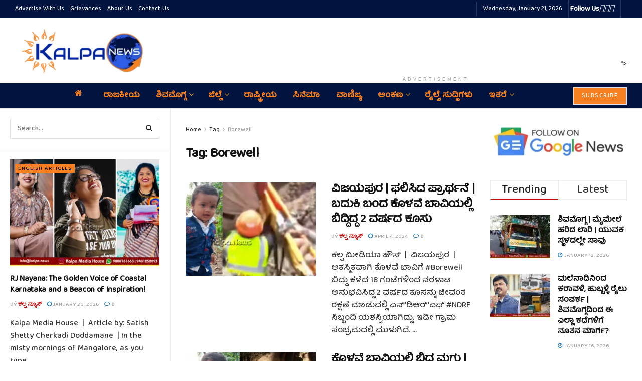

--- FILE ---
content_type: text/html; charset=UTF-8
request_url: https://kalpa.news/tag/borewell/
body_size: 46195
content:
<!doctype html>
<!--[if lt IE 7]> <html class="no-js lt-ie9 lt-ie8 lt-ie7" lang="en-US" prefix="og: https://ogp.me/ns#"> <![endif]-->
<!--[if IE 7]>    <html class="no-js lt-ie9 lt-ie8" lang="en-US" prefix="og: https://ogp.me/ns#"> <![endif]-->
<!--[if IE 8]>    <html class="no-js lt-ie9" lang="en-US" prefix="og: https://ogp.me/ns#"> <![endif]-->
<!--[if IE 9]>    <html class="no-js lt-ie10" lang="en-US" prefix="og: https://ogp.me/ns#"> <![endif]-->
<!--[if gt IE 8]><!--> <html class="no-js" lang="en-US" prefix="og: https://ogp.me/ns#"> <!--<![endif]-->
<head>
    <meta http-equiv="Content-Type" content="text/html; charset=UTF-8" />
    <meta name='viewport' content='width=device-width, initial-scale=1, user-scalable=yes' />
    <link rel="profile" href="http://gmpg.org/xfn/11" />
    <link rel="pingback" href="https://kalpa.news/xmlrpc.php" />
    <!-- Manifest added by SuperPWA - Progressive Web Apps Plugin For WordPress -->
<link rel="manifest" href="/superpwa-manifest.json">
<link rel="prefetch" href="/superpwa-manifest.json">
<meta name="theme-color" content="#D5E0EB">
<!-- / SuperPWA.com -->
<style>
#wpadminbar #wp-admin-bar-wccp_free_top_button .ab-icon:before {
	content: "\f160";
	color: #02CA02;
	top: 3px;
}
#wpadminbar #wp-admin-bar-wccp_free_top_button .ab-icon {
	transform: rotate(45deg);
}
</style>
<meta property="og:type" content="website">
<meta property="og:title" content="ವಿಜಯಪುರ | ಫಲಿಸಿದ ಪ್ರಾರ್ಥನೆ | ಬದುಕಿ ಬಂದ ಕೊಳವೆ ಬಾವಿ�">
<meta property="og:site_name" content="kalpa.news">
<meta property="og:description" content="ಕಲ್ಪ ಮೀಡಿಯಾ ಹೌಸ್  |  ವಿಜಯಪುರ  | ಆಕಸ್ಮಿಕವಾಗಿ ಕೊಳವೆ ಬಾವಿಗೆ #Borewell ಬಿದ್ದು ಕಳೆದ 18 ಗಂಟೆಗಳಿಂದ ನರಳಾಟ ಅನುಭವಿ�">
<meta property="og:url" content="https://kalpa.news/tag/borewell">
<meta property="og:locale" content="en_US">
<meta property="og:image" content="https://kalpa.news/wp-content/uploads/2024/04/Vijayapura-Fruitful-prayer-A-2-year-old-baby-who-had-fallen-into-a-tube-well-survived-copy.jpg">
<meta property="og:image:height" content="298">
<meta property="og:image:width" content="504">
<meta name="twitter:card" content="summary">
<meta name="twitter:url" content="https://kalpa.news/tag/borewell">
<meta name="twitter:title" content="ವಿಜಯಪುರ | ಫಲಿಸಿದ ಪ್ರಾರ್ಥನೆ | ಬದುಕಿ ಬಂದ ಕೊಳವೆ ಬಾವಿಯಲ್ಲಿ ಬಿದ್ದಿದ್ದ 2 ವರ್ಷದ ಕೂಸು">
<meta name="twitter:description" content="ಕಲ್ಪ ಮೀಡಿಯಾ ಹೌಸ್  |  ವಿಜಯಪುರ  | ಆಕಸ್ಮಿಕವಾಗಿ ಕೊಳವೆ ಬಾವಿಗೆ #Borewell ಬಿದ್ದು ಕಳೆದ 18 ಗಂಟೆಗಳಿಂದ ನರಳಾಟ ಅನುಭವಿಸಿದ್ದ 2 ವರ್ಷದ ಕೂಸನ್ನು ಜೀವಂತ">
<meta name="twitter:image" content="https://kalpa.news/wp-content/uploads/2024/04/Vijayapura-Fruitful-prayer-A-2-year-old-baby-who-had-fallen-into-a-tube-well-survived-copy.jpg">
<meta name="twitter:image:width" content="504">
<meta name="twitter:image:height" content="298">
<meta name="twitter:site" content="https://x.com/KalpaNews">
			<script type="text/javascript">
			  var jnews_ajax_url = '/?ajax-request=jnews'
			</script>
			<script type="text/javascript">;window.jnews=window.jnews||{},window.jnews.library=window.jnews.library||{},window.jnews.library=function(){"use strict";var e=this;e.win=window,e.doc=document,e.noop=function(){},e.globalBody=e.doc.getElementsByTagName("body")[0],e.globalBody=e.globalBody?e.globalBody:e.doc,e.win.jnewsDataStorage=e.win.jnewsDataStorage||{_storage:new WeakMap,put:function(e,t,n){this._storage.has(e)||this._storage.set(e,new Map),this._storage.get(e).set(t,n)},get:function(e,t){return this._storage.get(e).get(t)},has:function(e,t){return this._storage.has(e)&&this._storage.get(e).has(t)},remove:function(e,t){var n=this._storage.get(e).delete(t);return 0===!this._storage.get(e).size&&this._storage.delete(e),n}},e.windowWidth=function(){return e.win.innerWidth||e.docEl.clientWidth||e.globalBody.clientWidth},e.windowHeight=function(){return e.win.innerHeight||e.docEl.clientHeight||e.globalBody.clientHeight},e.requestAnimationFrame=e.win.requestAnimationFrame||e.win.webkitRequestAnimationFrame||e.win.mozRequestAnimationFrame||e.win.msRequestAnimationFrame||window.oRequestAnimationFrame||function(e){return setTimeout(e,1e3/60)},e.cancelAnimationFrame=e.win.cancelAnimationFrame||e.win.webkitCancelAnimationFrame||e.win.webkitCancelRequestAnimationFrame||e.win.mozCancelAnimationFrame||e.win.msCancelRequestAnimationFrame||e.win.oCancelRequestAnimationFrame||function(e){clearTimeout(e)},e.classListSupport="classList"in document.createElement("_"),e.hasClass=e.classListSupport?function(e,t){return e.classList.contains(t)}:function(e,t){return e.className.indexOf(t)>=0},e.addClass=e.classListSupport?function(t,n){e.hasClass(t,n)||t.classList.add(n)}:function(t,n){e.hasClass(t,n)||(t.className+=" "+n)},e.removeClass=e.classListSupport?function(t,n){e.hasClass(t,n)&&t.classList.remove(n)}:function(t,n){e.hasClass(t,n)&&(t.className=t.className.replace(n,""))},e.objKeys=function(e){var t=[];for(var n in e)Object.prototype.hasOwnProperty.call(e,n)&&t.push(n);return t},e.isObjectSame=function(e,t){var n=!0;return JSON.stringify(e)!==JSON.stringify(t)&&(n=!1),n},e.extend=function(){for(var e,t,n,o=arguments[0]||{},i=1,a=arguments.length;i<a;i++)if(null!==(e=arguments[i]))for(t in e)o!==(n=e[t])&&void 0!==n&&(o[t]=n);return o},e.dataStorage=e.win.jnewsDataStorage,e.isVisible=function(e){return 0!==e.offsetWidth&&0!==e.offsetHeight||e.getBoundingClientRect().length},e.getHeight=function(e){return e.offsetHeight||e.clientHeight||e.getBoundingClientRect().height},e.getWidth=function(e){return e.offsetWidth||e.clientWidth||e.getBoundingClientRect().width},e.supportsPassive=!1;try{var t=Object.defineProperty({},"passive",{get:function(){e.supportsPassive=!0}});"createEvent"in e.doc?e.win.addEventListener("test",null,t):"fireEvent"in e.doc&&e.win.attachEvent("test",null)}catch(e){}e.passiveOption=!!e.supportsPassive&&{passive:!0},e.setStorage=function(e,t){e="jnews-"+e;var n={expired:Math.floor(((new Date).getTime()+432e5)/1e3)};t=Object.assign(n,t);localStorage.setItem(e,JSON.stringify(t))},e.getStorage=function(e){e="jnews-"+e;var t=localStorage.getItem(e);return null!==t&&0<t.length?JSON.parse(localStorage.getItem(e)):{}},e.expiredStorage=function(){var t,n="jnews-";for(var o in localStorage)o.indexOf(n)>-1&&"undefined"!==(t=e.getStorage(o.replace(n,""))).expired&&t.expired<Math.floor((new Date).getTime()/1e3)&&localStorage.removeItem(o)},e.addEvents=function(t,n,o){for(var i in n){var a=["touchstart","touchmove"].indexOf(i)>=0&&!o&&e.passiveOption;"createEvent"in e.doc?t.addEventListener(i,n[i],a):"fireEvent"in e.doc&&t.attachEvent("on"+i,n[i])}},e.removeEvents=function(t,n){for(var o in n)"createEvent"in e.doc?t.removeEventListener(o,n[o]):"fireEvent"in e.doc&&t.detachEvent("on"+o,n[o])},e.triggerEvents=function(t,n,o){var i;o=o||{detail:null};return"createEvent"in e.doc?(!(i=e.doc.createEvent("CustomEvent")||new CustomEvent(n)).initCustomEvent||i.initCustomEvent(n,!0,!1,o),void t.dispatchEvent(i)):"fireEvent"in e.doc?((i=e.doc.createEventObject()).eventType=n,void t.fireEvent("on"+i.eventType,i)):void 0},e.getParents=function(t,n){void 0===n&&(n=e.doc);for(var o=[],i=t.parentNode,a=!1;!a;)if(i){var r=i;r.querySelectorAll(n).length?a=!0:(o.push(r),i=r.parentNode)}else o=[],a=!0;return o},e.forEach=function(e,t,n){for(var o=0,i=e.length;o<i;o++)t.call(n,e[o],o)},e.getText=function(e){return e.innerText||e.textContent},e.setText=function(e,t){var n="object"==typeof t?t.innerText||t.textContent:t;e.innerText&&(e.innerText=n),e.textContent&&(e.textContent=n)},e.httpBuildQuery=function(t){return e.objKeys(t).reduce(function t(n){var o=arguments.length>1&&void 0!==arguments[1]?arguments[1]:null;return function(i,a){var r=n[a];a=encodeURIComponent(a);var s=o?"".concat(o,"[").concat(a,"]"):a;return null==r||"function"==typeof r?(i.push("".concat(s,"=")),i):["number","boolean","string"].includes(typeof r)?(i.push("".concat(s,"=").concat(encodeURIComponent(r))),i):(i.push(e.objKeys(r).reduce(t(r,s),[]).join("&")),i)}}(t),[]).join("&")},e.get=function(t,n,o,i){return o="function"==typeof o?o:e.noop,e.ajax("GET",t,n,o,i)},e.post=function(t,n,o,i){return o="function"==typeof o?o:e.noop,e.ajax("POST",t,n,o,i)},e.ajax=function(t,n,o,i,a){var r=new XMLHttpRequest,s=n,c=e.httpBuildQuery(o);if(t=-1!=["GET","POST"].indexOf(t)?t:"GET",r.open(t,s+("GET"==t?"?"+c:""),!0),"POST"==t&&r.setRequestHeader("Content-type","application/x-www-form-urlencoded"),r.setRequestHeader("X-Requested-With","XMLHttpRequest"),r.onreadystatechange=function(){4===r.readyState&&200<=r.status&&300>r.status&&"function"==typeof i&&i.call(void 0,r.response)},void 0!==a&&!a){return{xhr:r,send:function(){r.send("POST"==t?c:null)}}}return r.send("POST"==t?c:null),{xhr:r}},e.scrollTo=function(t,n,o){function i(e,t,n){this.start=this.position(),this.change=e-this.start,this.currentTime=0,this.increment=20,this.duration=void 0===n?500:n,this.callback=t,this.finish=!1,this.animateScroll()}return Math.easeInOutQuad=function(e,t,n,o){return(e/=o/2)<1?n/2*e*e+t:-n/2*(--e*(e-2)-1)+t},i.prototype.stop=function(){this.finish=!0},i.prototype.move=function(t){e.doc.documentElement.scrollTop=t,e.globalBody.parentNode.scrollTop=t,e.globalBody.scrollTop=t},i.prototype.position=function(){return e.doc.documentElement.scrollTop||e.globalBody.parentNode.scrollTop||e.globalBody.scrollTop},i.prototype.animateScroll=function(){this.currentTime+=this.increment;var t=Math.easeInOutQuad(this.currentTime,this.start,this.change,this.duration);this.move(t),this.currentTime<this.duration&&!this.finish?e.requestAnimationFrame.call(e.win,this.animateScroll.bind(this)):this.callback&&"function"==typeof this.callback&&this.callback()},new i(t,n,o)},e.unwrap=function(t){var n,o=t;e.forEach(t,(function(e,t){n?n+=e:n=e})),o.replaceWith(n)},e.performance={start:function(e){performance.mark(e+"Start")},stop:function(e){performance.mark(e+"End"),performance.measure(e,e+"Start",e+"End")}},e.fps=function(){var t=0,n=0,o=0;!function(){var i=t=0,a=0,r=0,s=document.getElementById("fpsTable"),c=function(t){void 0===document.getElementsByTagName("body")[0]?e.requestAnimationFrame.call(e.win,(function(){c(t)})):document.getElementsByTagName("body")[0].appendChild(t)};null===s&&((s=document.createElement("div")).style.position="fixed",s.style.top="120px",s.style.left="10px",s.style.width="100px",s.style.height="20px",s.style.border="1px solid black",s.style.fontSize="11px",s.style.zIndex="100000",s.style.backgroundColor="white",s.id="fpsTable",c(s));var l=function(){o++,n=Date.now(),(a=(o/(r=(n-t)/1e3)).toPrecision(2))!=i&&(i=a,s.innerHTML=i+"fps"),1<r&&(t=n,o=0),e.requestAnimationFrame.call(e.win,l)};l()}()},e.instr=function(e,t){for(var n=0;n<t.length;n++)if(-1!==e.toLowerCase().indexOf(t[n].toLowerCase()))return!0},e.winLoad=function(t,n){function o(o){if("complete"===e.doc.readyState||"interactive"===e.doc.readyState)return!o||n?setTimeout(t,n||1):t(o),1}o()||e.addEvents(e.win,{load:o})},e.docReady=function(t,n){function o(o){if("complete"===e.doc.readyState||"interactive"===e.doc.readyState)return!o||n?setTimeout(t,n||1):t(o),1}o()||e.addEvents(e.doc,{DOMContentLoaded:o})},e.fireOnce=function(){e.docReady((function(){e.assets=e.assets||[],e.assets.length&&(e.boot(),e.load_assets())}),50)},e.boot=function(){e.length&&e.doc.querySelectorAll("style[media]").forEach((function(e){"not all"==e.getAttribute("media")&&e.removeAttribute("media")}))},e.create_js=function(t,n){var o=e.doc.createElement("script");switch(o.setAttribute("src",t),n){case"defer":o.setAttribute("defer",!0);break;case"async":o.setAttribute("async",!0);break;case"deferasync":o.setAttribute("defer",!0),o.setAttribute("async",!0)}e.globalBody.appendChild(o)},e.load_assets=function(){"object"==typeof e.assets&&e.forEach(e.assets.slice(0),(function(t,n){var o="";t.defer&&(o+="defer"),t.async&&(o+="async"),e.create_js(t.url,o);var i=e.assets.indexOf(t);i>-1&&e.assets.splice(i,1)})),e.assets=jnewsoption.au_scripts=window.jnewsads=[]},e.setCookie=function(e,t,n){var o="";if(n){var i=new Date;i.setTime(i.getTime()+24*n*60*60*1e3),o="; expires="+i.toUTCString()}document.cookie=e+"="+(t||"")+o+"; path=/"},e.getCookie=function(e){for(var t=e+"=",n=document.cookie.split(";"),o=0;o<n.length;o++){for(var i=n[o];" "==i.charAt(0);)i=i.substring(1,i.length);if(0==i.indexOf(t))return i.substring(t.length,i.length)}return null},e.eraseCookie=function(e){document.cookie=e+"=; Path=/; Expires=Thu, 01 Jan 1970 00:00:01 GMT;"},e.docReady((function(){e.globalBody=e.globalBody==e.doc?e.doc.getElementsByTagName("body")[0]:e.globalBody,e.globalBody=e.globalBody?e.globalBody:e.doc})),e.winLoad((function(){e.winLoad((function(){var t=!1;if(void 0!==window.jnewsadmin)if(void 0!==window.file_version_checker){var n=e.objKeys(window.file_version_checker);n.length?n.forEach((function(e){t||"10.0.4"===window.file_version_checker[e]||(t=!0)})):t=!0}else t=!0;t&&(window.jnewsHelper.getMessage(),window.jnewsHelper.getNotice())}),2500)}))},window.jnews.library=new window.jnews.library;</script>
<!-- Search Engine Optimization by Rank Math - https://rankmath.com/ -->
<title>Borewell Archives &raquo; kalpa.news</title>
<meta name="robots" content="index, follow, max-snippet:-1, max-video-preview:-1, max-image-preview:large"/>
<link rel="canonical" href="https://kalpa.news/tag/borewell/" />
<meta property="og:locale" content="en_US" />
<meta property="og:type" content="article" />
<meta property="og:title" content="Borewell Archives &raquo; kalpa.news" />
<meta property="og:url" content="https://kalpa.news/tag/borewell/" />
<meta property="og:site_name" content="kalpa.news" />
<meta property="article:publisher" content="https://www.facebook.com/KalpaNews" />
<meta name="twitter:card" content="summary_large_image" />
<meta name="twitter:title" content="Borewell Archives &raquo; kalpa.news" />
<meta name="twitter:site" content="@KalpaNews" />
<meta name="twitter:label1" content="Posts" />
<meta name="twitter:data1" content="4" />
<!-- /Rank Math WordPress SEO plugin -->

<link rel='dns-prefetch' href='//www.googletagmanager.com' />
<link rel='dns-prefetch' href='//fonts.googleapis.com' />
<link rel='preconnect' href='https://fonts.gstatic.com' />
<link rel="alternate" type="application/rss+xml" title="kalpa.news &raquo; Feed" href="https://kalpa.news/feed/" />
<link rel="alternate" type="application/rss+xml" title="kalpa.news &raquo; Comments Feed" href="https://kalpa.news/comments/feed/" />
<link rel="alternate" type="application/rss+xml" title="kalpa.news &raquo; Borewell Tag Feed" href="https://kalpa.news/tag/borewell/feed/" />
<style id='wp-img-auto-sizes-contain-inline-css' type='text/css'>
img:is([sizes=auto i],[sizes^="auto," i]){contain-intrinsic-size:3000px 1500px}
/*# sourceURL=wp-img-auto-sizes-contain-inline-css */
</style>

<style id='wp-emoji-styles-inline-css' type='text/css'>

	img.wp-smiley, img.emoji {
		display: inline !important;
		border: none !important;
		box-shadow: none !important;
		height: 1em !important;
		width: 1em !important;
		margin: 0 0.07em !important;
		vertical-align: -0.1em !important;
		background: none !important;
		padding: 0 !important;
	}
/*# sourceURL=wp-emoji-styles-inline-css */
</style>
<link rel='stylesheet' id='wp-block-library-css' href='https://kalpa.news/wp-includes/css/dist/block-library/style.min.css?ver=6.9' type='text/css' media='all' />
<style id='global-styles-inline-css' type='text/css'>
:root{--wp--preset--aspect-ratio--square: 1;--wp--preset--aspect-ratio--4-3: 4/3;--wp--preset--aspect-ratio--3-4: 3/4;--wp--preset--aspect-ratio--3-2: 3/2;--wp--preset--aspect-ratio--2-3: 2/3;--wp--preset--aspect-ratio--16-9: 16/9;--wp--preset--aspect-ratio--9-16: 9/16;--wp--preset--color--black: #000000;--wp--preset--color--cyan-bluish-gray: #abb8c3;--wp--preset--color--white: #ffffff;--wp--preset--color--pale-pink: #f78da7;--wp--preset--color--vivid-red: #cf2e2e;--wp--preset--color--luminous-vivid-orange: #ff6900;--wp--preset--color--luminous-vivid-amber: #fcb900;--wp--preset--color--light-green-cyan: #7bdcb5;--wp--preset--color--vivid-green-cyan: #00d084;--wp--preset--color--pale-cyan-blue: #8ed1fc;--wp--preset--color--vivid-cyan-blue: #0693e3;--wp--preset--color--vivid-purple: #9b51e0;--wp--preset--gradient--vivid-cyan-blue-to-vivid-purple: linear-gradient(135deg,rgb(6,147,227) 0%,rgb(155,81,224) 100%);--wp--preset--gradient--light-green-cyan-to-vivid-green-cyan: linear-gradient(135deg,rgb(122,220,180) 0%,rgb(0,208,130) 100%);--wp--preset--gradient--luminous-vivid-amber-to-luminous-vivid-orange: linear-gradient(135deg,rgb(252,185,0) 0%,rgb(255,105,0) 100%);--wp--preset--gradient--luminous-vivid-orange-to-vivid-red: linear-gradient(135deg,rgb(255,105,0) 0%,rgb(207,46,46) 100%);--wp--preset--gradient--very-light-gray-to-cyan-bluish-gray: linear-gradient(135deg,rgb(238,238,238) 0%,rgb(169,184,195) 100%);--wp--preset--gradient--cool-to-warm-spectrum: linear-gradient(135deg,rgb(74,234,220) 0%,rgb(151,120,209) 20%,rgb(207,42,186) 40%,rgb(238,44,130) 60%,rgb(251,105,98) 80%,rgb(254,248,76) 100%);--wp--preset--gradient--blush-light-purple: linear-gradient(135deg,rgb(255,206,236) 0%,rgb(152,150,240) 100%);--wp--preset--gradient--blush-bordeaux: linear-gradient(135deg,rgb(254,205,165) 0%,rgb(254,45,45) 50%,rgb(107,0,62) 100%);--wp--preset--gradient--luminous-dusk: linear-gradient(135deg,rgb(255,203,112) 0%,rgb(199,81,192) 50%,rgb(65,88,208) 100%);--wp--preset--gradient--pale-ocean: linear-gradient(135deg,rgb(255,245,203) 0%,rgb(182,227,212) 50%,rgb(51,167,181) 100%);--wp--preset--gradient--electric-grass: linear-gradient(135deg,rgb(202,248,128) 0%,rgb(113,206,126) 100%);--wp--preset--gradient--midnight: linear-gradient(135deg,rgb(2,3,129) 0%,rgb(40,116,252) 100%);--wp--preset--font-size--small: 13px;--wp--preset--font-size--medium: 20px;--wp--preset--font-size--large: 36px;--wp--preset--font-size--x-large: 42px;--wp--preset--spacing--20: 0.44rem;--wp--preset--spacing--30: 0.67rem;--wp--preset--spacing--40: 1rem;--wp--preset--spacing--50: 1.5rem;--wp--preset--spacing--60: 2.25rem;--wp--preset--spacing--70: 3.38rem;--wp--preset--spacing--80: 5.06rem;--wp--preset--shadow--natural: 6px 6px 9px rgba(0, 0, 0, 0.2);--wp--preset--shadow--deep: 12px 12px 50px rgba(0, 0, 0, 0.4);--wp--preset--shadow--sharp: 6px 6px 0px rgba(0, 0, 0, 0.2);--wp--preset--shadow--outlined: 6px 6px 0px -3px rgb(255, 255, 255), 6px 6px rgb(0, 0, 0);--wp--preset--shadow--crisp: 6px 6px 0px rgb(0, 0, 0);}:where(.is-layout-flex){gap: 0.5em;}:where(.is-layout-grid){gap: 0.5em;}body .is-layout-flex{display: flex;}.is-layout-flex{flex-wrap: wrap;align-items: center;}.is-layout-flex > :is(*, div){margin: 0;}body .is-layout-grid{display: grid;}.is-layout-grid > :is(*, div){margin: 0;}:where(.wp-block-columns.is-layout-flex){gap: 2em;}:where(.wp-block-columns.is-layout-grid){gap: 2em;}:where(.wp-block-post-template.is-layout-flex){gap: 1.25em;}:where(.wp-block-post-template.is-layout-grid){gap: 1.25em;}.has-black-color{color: var(--wp--preset--color--black) !important;}.has-cyan-bluish-gray-color{color: var(--wp--preset--color--cyan-bluish-gray) !important;}.has-white-color{color: var(--wp--preset--color--white) !important;}.has-pale-pink-color{color: var(--wp--preset--color--pale-pink) !important;}.has-vivid-red-color{color: var(--wp--preset--color--vivid-red) !important;}.has-luminous-vivid-orange-color{color: var(--wp--preset--color--luminous-vivid-orange) !important;}.has-luminous-vivid-amber-color{color: var(--wp--preset--color--luminous-vivid-amber) !important;}.has-light-green-cyan-color{color: var(--wp--preset--color--light-green-cyan) !important;}.has-vivid-green-cyan-color{color: var(--wp--preset--color--vivid-green-cyan) !important;}.has-pale-cyan-blue-color{color: var(--wp--preset--color--pale-cyan-blue) !important;}.has-vivid-cyan-blue-color{color: var(--wp--preset--color--vivid-cyan-blue) !important;}.has-vivid-purple-color{color: var(--wp--preset--color--vivid-purple) !important;}.has-black-background-color{background-color: var(--wp--preset--color--black) !important;}.has-cyan-bluish-gray-background-color{background-color: var(--wp--preset--color--cyan-bluish-gray) !important;}.has-white-background-color{background-color: var(--wp--preset--color--white) !important;}.has-pale-pink-background-color{background-color: var(--wp--preset--color--pale-pink) !important;}.has-vivid-red-background-color{background-color: var(--wp--preset--color--vivid-red) !important;}.has-luminous-vivid-orange-background-color{background-color: var(--wp--preset--color--luminous-vivid-orange) !important;}.has-luminous-vivid-amber-background-color{background-color: var(--wp--preset--color--luminous-vivid-amber) !important;}.has-light-green-cyan-background-color{background-color: var(--wp--preset--color--light-green-cyan) !important;}.has-vivid-green-cyan-background-color{background-color: var(--wp--preset--color--vivid-green-cyan) !important;}.has-pale-cyan-blue-background-color{background-color: var(--wp--preset--color--pale-cyan-blue) !important;}.has-vivid-cyan-blue-background-color{background-color: var(--wp--preset--color--vivid-cyan-blue) !important;}.has-vivid-purple-background-color{background-color: var(--wp--preset--color--vivid-purple) !important;}.has-black-border-color{border-color: var(--wp--preset--color--black) !important;}.has-cyan-bluish-gray-border-color{border-color: var(--wp--preset--color--cyan-bluish-gray) !important;}.has-white-border-color{border-color: var(--wp--preset--color--white) !important;}.has-pale-pink-border-color{border-color: var(--wp--preset--color--pale-pink) !important;}.has-vivid-red-border-color{border-color: var(--wp--preset--color--vivid-red) !important;}.has-luminous-vivid-orange-border-color{border-color: var(--wp--preset--color--luminous-vivid-orange) !important;}.has-luminous-vivid-amber-border-color{border-color: var(--wp--preset--color--luminous-vivid-amber) !important;}.has-light-green-cyan-border-color{border-color: var(--wp--preset--color--light-green-cyan) !important;}.has-vivid-green-cyan-border-color{border-color: var(--wp--preset--color--vivid-green-cyan) !important;}.has-pale-cyan-blue-border-color{border-color: var(--wp--preset--color--pale-cyan-blue) !important;}.has-vivid-cyan-blue-border-color{border-color: var(--wp--preset--color--vivid-cyan-blue) !important;}.has-vivid-purple-border-color{border-color: var(--wp--preset--color--vivid-purple) !important;}.has-vivid-cyan-blue-to-vivid-purple-gradient-background{background: var(--wp--preset--gradient--vivid-cyan-blue-to-vivid-purple) !important;}.has-light-green-cyan-to-vivid-green-cyan-gradient-background{background: var(--wp--preset--gradient--light-green-cyan-to-vivid-green-cyan) !important;}.has-luminous-vivid-amber-to-luminous-vivid-orange-gradient-background{background: var(--wp--preset--gradient--luminous-vivid-amber-to-luminous-vivid-orange) !important;}.has-luminous-vivid-orange-to-vivid-red-gradient-background{background: var(--wp--preset--gradient--luminous-vivid-orange-to-vivid-red) !important;}.has-very-light-gray-to-cyan-bluish-gray-gradient-background{background: var(--wp--preset--gradient--very-light-gray-to-cyan-bluish-gray) !important;}.has-cool-to-warm-spectrum-gradient-background{background: var(--wp--preset--gradient--cool-to-warm-spectrum) !important;}.has-blush-light-purple-gradient-background{background: var(--wp--preset--gradient--blush-light-purple) !important;}.has-blush-bordeaux-gradient-background{background: var(--wp--preset--gradient--blush-bordeaux) !important;}.has-luminous-dusk-gradient-background{background: var(--wp--preset--gradient--luminous-dusk) !important;}.has-pale-ocean-gradient-background{background: var(--wp--preset--gradient--pale-ocean) !important;}.has-electric-grass-gradient-background{background: var(--wp--preset--gradient--electric-grass) !important;}.has-midnight-gradient-background{background: var(--wp--preset--gradient--midnight) !important;}.has-small-font-size{font-size: var(--wp--preset--font-size--small) !important;}.has-medium-font-size{font-size: var(--wp--preset--font-size--medium) !important;}.has-large-font-size{font-size: var(--wp--preset--font-size--large) !important;}.has-x-large-font-size{font-size: var(--wp--preset--font-size--x-large) !important;}
/*# sourceURL=global-styles-inline-css */
</style>

<style id='classic-theme-styles-inline-css' type='text/css'>
/*! This file is auto-generated */
.wp-block-button__link{color:#fff;background-color:#32373c;border-radius:9999px;box-shadow:none;text-decoration:none;padding:calc(.667em + 2px) calc(1.333em + 2px);font-size:1.125em}.wp-block-file__button{background:#32373c;color:#fff;text-decoration:none}
/*# sourceURL=/wp-includes/css/classic-themes.min.css */
</style>
<link rel='stylesheet' id='js_composer_front-css' href='https://kalpa.news/wp-content/plugins/js_composer/assets/css/js_composer.min.css?ver=8.7.2' type='text/css' media='all' />
<link rel='stylesheet' id='jeg_customizer_font-css' href='//fonts.googleapis.com/css?family=Baloo+Tamma+2%3A500&#038;display=swap&#038;ver=1.3.2' type='text/css' media='all' />
<link rel='stylesheet' id='font-awesome-css' href='https://kalpa.news/wp-content/themes/jnews/assets/fonts/font-awesome/font-awesome.min.css?ver=12.0.3' type='text/css' media='all' />
<link rel='stylesheet' id='jnews-frontend-css' href='https://kalpa.news/wp-content/themes/jnews/assets/dist/frontend.min.css?ver=12.0.3' type='text/css' media='all' />
<link rel='stylesheet' id='jnews-js-composer-css' href='https://kalpa.news/wp-content/themes/jnews/assets/css/js-composer-frontend.css?ver=12.0.3' type='text/css' media='all' />
<link rel='stylesheet' id='jnews-style-css' href='https://kalpa.news/wp-content/themes/jnews/style.css?ver=12.0.3' type='text/css' media='all' />
<link rel='stylesheet' id='jnews-darkmode-css' href='https://kalpa.news/wp-content/themes/jnews/assets/css/darkmode.css?ver=12.0.3' type='text/css' media='all' />
<link rel='stylesheet' id='jnews-scheme-css' href='http://kalpa.news/wp-content/uploads/jnews/scheme.css?ver=1768207097' type='text/css' media='all' />
<link rel='stylesheet' id='jnews-social-login-style-css' href='https://kalpa.news/wp-content/plugins/jnews-social-login/assets/css/plugin.css?ver=12.0.0' type='text/css' media='all' />
<link rel='stylesheet' id='jnews-weather-style-css' href='https://kalpa.news/wp-content/plugins/jnews-weather/assets/css/plugin.css?ver=12.0.0' type='text/css' media='all' />
<script type="text/javascript" src="https://kalpa.news/wp-includes/js/jquery/jquery.min.js?ver=3.7.1" id="jquery-core-js"></script>
<script type="text/javascript" src="https://kalpa.news/wp-includes/js/jquery/jquery-migrate.min.js?ver=3.4.1" id="jquery-migrate-js"></script>

<!-- Google tag (gtag.js) snippet added by Site Kit -->
<!-- Google Analytics snippet added by Site Kit -->
<script type="text/javascript" src="https://www.googletagmanager.com/gtag/js?id=GT-NGBB75Z" id="google_gtagjs-js" async></script>
<script type="text/javascript" id="google_gtagjs-js-after">
/* <![CDATA[ */
window.dataLayer = window.dataLayer || [];function gtag(){dataLayer.push(arguments);}
gtag("set","linker",{"domains":["kalpa.news"]});
gtag("js", new Date());
gtag("set", "developer_id.dZTNiMT", true);
gtag("config", "GT-NGBB75Z");
//# sourceURL=google_gtagjs-js-after
/* ]]> */
</script>
<script></script><link rel="https://api.w.org/" href="https://kalpa.news/wp-json/" /><link rel="alternate" title="JSON" type="application/json" href="https://kalpa.news/wp-json/wp/v2/tags/7578" /><link rel="EditURI" type="application/rsd+xml" title="RSD" href="https://kalpa.news/xmlrpc.php?rsd" />
<meta name="generator" content="WordPress 6.9" />
<meta name="generator" content="Site Kit by Google 1.170.0" /><script id="wpcp_disable_selection" type="text/javascript">
var image_save_msg='You are not allowed to save images!';
	var no_menu_msg='Context Menu disabled!';
	var smessage = "Content is protected by Kalpa News!!";

function disableEnterKey(e)
{
	var elemtype = e.target.tagName;
	
	elemtype = elemtype.toUpperCase();
	
	if (elemtype == "TEXT" || elemtype == "TEXTAREA" || elemtype == "INPUT" || elemtype == "PASSWORD" || elemtype == "SELECT" || elemtype == "OPTION" || elemtype == "EMBED")
	{
		elemtype = 'TEXT';
	}
	
	if (e.ctrlKey){
     var key;
     if(window.event)
          key = window.event.keyCode;     //IE
     else
          key = e.which;     //firefox (97)
    //if (key != 17) alert(key);
     if (elemtype!= 'TEXT' && (key == 97 || key == 65 || key == 67 || key == 99 || key == 88 || key == 120 || key == 26 || key == 85  || key == 86 || key == 83 || key == 43 || key == 73))
     {
		if(wccp_free_iscontenteditable(e)) return true;
		show_wpcp_message('You are not allowed to copy content or view source');
		return false;
     }else
     	return true;
     }
}


/*For contenteditable tags*/
function wccp_free_iscontenteditable(e)
{
	var e = e || window.event; // also there is no e.target property in IE. instead IE uses window.event.srcElement
  	
	var target = e.target || e.srcElement;

	var elemtype = e.target.nodeName;
	
	elemtype = elemtype.toUpperCase();
	
	var iscontenteditable = "false";
		
	if(typeof target.getAttribute!="undefined" ) iscontenteditable = target.getAttribute("contenteditable"); // Return true or false as string
	
	var iscontenteditable2 = false;
	
	if(typeof target.isContentEditable!="undefined" ) iscontenteditable2 = target.isContentEditable; // Return true or false as boolean

	if(target.parentElement.isContentEditable) iscontenteditable2 = true;
	
	if (iscontenteditable == "true" || iscontenteditable2 == true)
	{
		if(typeof target.style!="undefined" ) target.style.cursor = "text";
		
		return true;
	}
}

////////////////////////////////////
function disable_copy(e)
{	
	var e = e || window.event; // also there is no e.target property in IE. instead IE uses window.event.srcElement
	
	var elemtype = e.target.tagName;
	
	elemtype = elemtype.toUpperCase();
	
	if (elemtype == "TEXT" || elemtype == "TEXTAREA" || elemtype == "INPUT" || elemtype == "PASSWORD" || elemtype == "SELECT" || elemtype == "OPTION" || elemtype == "EMBED")
	{
		elemtype = 'TEXT';
	}
	
	if(wccp_free_iscontenteditable(e)) return true;
	
	var isSafari = /Safari/.test(navigator.userAgent) && /Apple Computer/.test(navigator.vendor);
	
	var checker_IMG = '';
	if (elemtype == "IMG" && checker_IMG == 'checked' && e.detail >= 2) {show_wpcp_message(alertMsg_IMG);return false;}
	if (elemtype != "TEXT")
	{
		if (smessage !== "" && e.detail == 2)
			show_wpcp_message(smessage);
		
		if (isSafari)
			return true;
		else
			return false;
	}	
}

//////////////////////////////////////////
function disable_copy_ie()
{
	var e = e || window.event;
	var elemtype = window.event.srcElement.nodeName;
	elemtype = elemtype.toUpperCase();
	if(wccp_free_iscontenteditable(e)) return true;
	if (elemtype == "IMG") {show_wpcp_message(alertMsg_IMG);return false;}
	if (elemtype != "TEXT" && elemtype != "TEXTAREA" && elemtype != "INPUT" && elemtype != "PASSWORD" && elemtype != "SELECT" && elemtype != "OPTION" && elemtype != "EMBED")
	{
		return false;
	}
}	
function reEnable()
{
	return true;
}
document.onkeydown = disableEnterKey;
document.onselectstart = disable_copy_ie;
if(navigator.userAgent.indexOf('MSIE')==-1)
{
	document.onmousedown = disable_copy;
	document.onclick = reEnable;
}
function disableSelection(target)
{
    //For IE This code will work
    if (typeof target.onselectstart!="undefined")
    target.onselectstart = disable_copy_ie;
    
    //For Firefox This code will work
    else if (typeof target.style.MozUserSelect!="undefined")
    {target.style.MozUserSelect="none";}
    
    //All other  (ie: Opera) This code will work
    else
    target.onmousedown=function(){return false}
    target.style.cursor = "default";
}
//Calling the JS function directly just after body load
window.onload = function(){disableSelection(document.body);};

//////////////////special for safari Start////////////////
var onlongtouch;
var timer;
var touchduration = 1000; //length of time we want the user to touch before we do something

var elemtype = "";
function touchstart(e) {
	var e = e || window.event;
  // also there is no e.target property in IE.
  // instead IE uses window.event.srcElement
  	var target = e.target || e.srcElement;
	
	elemtype = window.event.srcElement.nodeName;
	
	elemtype = elemtype.toUpperCase();
	
	if(!wccp_pro_is_passive()) e.preventDefault();
	if (!timer) {
		timer = setTimeout(onlongtouch, touchduration);
	}
}

function touchend() {
    //stops short touches from firing the event
    if (timer) {
        clearTimeout(timer);
        timer = null;
    }
	onlongtouch();
}

onlongtouch = function(e) { //this will clear the current selection if anything selected
	
	if (elemtype != "TEXT" && elemtype != "TEXTAREA" && elemtype != "INPUT" && elemtype != "PASSWORD" && elemtype != "SELECT" && elemtype != "EMBED" && elemtype != "OPTION")	
	{
		if (window.getSelection) {
			if (window.getSelection().empty) {  // Chrome
			window.getSelection().empty();
			} else if (window.getSelection().removeAllRanges) {  // Firefox
			window.getSelection().removeAllRanges();
			}
		} else if (document.selection) {  // IE?
			document.selection.empty();
		}
		return false;
	}
};

document.addEventListener("DOMContentLoaded", function(event) { 
    window.addEventListener("touchstart", touchstart, false);
    window.addEventListener("touchend", touchend, false);
});

function wccp_pro_is_passive() {

  var cold = false,
  hike = function() {};

  try {
	  const object1 = {};
  var aid = Object.defineProperty(object1, 'passive', {
  get() {cold = true}
  });
  window.addEventListener('test', hike, aid);
  window.removeEventListener('test', hike, aid);
  } catch (e) {}

  return cold;
}
/*special for safari End*/
</script>
<script id="wpcp_disable_Right_Click" type="text/javascript">
document.ondragstart = function() { return false;}
	function nocontext(e) {
	   return false;
	}
	document.oncontextmenu = nocontext;
</script>
<style>
.unselectable
{
-moz-user-select:none;
-webkit-user-select:none;
cursor: default;
}
html
{
-webkit-touch-callout: none;
-webkit-user-select: none;
-khtml-user-select: none;
-moz-user-select: none;
-ms-user-select: none;
user-select: none;
-webkit-tap-highlight-color: rgba(0,0,0,0);
}
</style>
<script id="wpcp_css_disable_selection" type="text/javascript">
var e = document.getElementsByTagName('body')[0];
if(e)
{
	e.setAttribute('unselectable',"on");
}
</script>

<!-- Google AdSense meta tags added by Site Kit -->
<meta name="google-adsense-platform-account" content="ca-host-pub-2644536267352236">
<meta name="google-adsense-platform-domain" content="sitekit.withgoogle.com">
<!-- End Google AdSense meta tags added by Site Kit -->

<!-- Schema & Structured Data For WP v1.54.1 - -->
<script type="application/ld+json" class="saswp-schema-markup-output">
[{"@context":"https:\/\/schema.org\/","@graph":[{"@context":"https:\/\/schema.org\/","@type":"SiteNavigationElement","@id":"https:\/\/kalpa.news\/#%e0%b2%ae%e0%b3%81%e0%b2%96%e0%b2%aa%e0%b3%81%e0%b2%9f","name":"\u0cae\u0cc1\u0c96\u0caa\u0cc1\u0c9f","url":"https:\/\/kalpa.news\/"},{"@context":"https:\/\/schema.org\/","@type":"SiteNavigationElement","@id":"https:\/\/kalpa.news\/#%e0%b2%b0%e0%b2%be%e0%b2%9c%e0%b2%95%e0%b3%80%e0%b2%af","name":"\u0cb0\u0cbe\u0c9c\u0c95\u0cc0\u0caf","url":"https:\/\/kalpa.news\/category\/raajakeeya\/"},{"@context":"https:\/\/schema.org\/","@type":"SiteNavigationElement","@id":"https:\/\/kalpa.news\/#%e0%b2%9c%e0%b2%bf%e0%b2%b2%e0%b3%8d%e0%b2%b2%e0%b3%86","name":"\u0c9c\u0cbf\u0cb2\u0ccd\u0cb2\u0cc6","url":"https:\/\/kalpa.news\/category\/district\/"},{"@context":"https:\/\/schema.org\/","@type":"SiteNavigationElement","@id":"https:\/\/kalpa.news\/#%e0%b2%a4%e0%b3%81%e0%b2%ae%e0%b2%95%e0%b3%82%e0%b2%b0%e0%b3%81","name":"\u0ca4\u0cc1\u0cae\u0c95\u0cc2\u0cb0\u0cc1","url":"https:\/\/kalpa.news\/category\/district\/tumkur\/"},{"@context":"https:\/\/schema.org\/","@type":"SiteNavigationElement","@id":"https:\/\/kalpa.news\/#%e0%b2%a6%e0%b2%95%e0%b3%8d%e0%b2%b7%e0%b2%bf%e0%b2%a3-%e0%b2%95%e0%b2%a8%e0%b3%8d%e0%b2%a8%e0%b2%a1","name":"\u0ca6\u0c95\u0ccd\u0cb7\u0cbf\u0ca3 \u0c95\u0ca8\u0ccd\u0ca8\u0ca1","url":"https:\/\/kalpa.news\/category\/district\/dakshina-kannada\/"},{"@context":"https:\/\/schema.org\/","@type":"SiteNavigationElement","@id":"https:\/\/kalpa.news\/#%e0%b2%a6%e0%b2%be%e0%b2%b5%e0%b2%a3%e0%b2%97%e0%b3%86%e0%b2%b0%e0%b3%86","name":"\u0ca6\u0cbe\u0cb5\u0ca3\u0c97\u0cc6\u0cb0\u0cc6","url":"https:\/\/kalpa.news\/category\/district\/davanagere\/"},{"@context":"https:\/\/schema.org\/","@type":"SiteNavigationElement","@id":"https:\/\/kalpa.news\/#%e0%b2%b9%e0%b3%81%e0%b2%ac%e0%b3%8d%e0%b2%ac%e0%b2%b3%e0%b3%8d%e0%b2%b3%e0%b2%bf-%e0%b2%a7%e0%b2%be%e0%b2%b0%e0%b2%b5%e0%b2%be%e0%b2%a1","name":"\u0cb9\u0cc1\u0cac\u0ccd\u0cac\u0cb3\u0ccd\u0cb3\u0cbf-\u0ca7\u0cbe\u0cb0\u0cb5\u0cbe\u0ca1","url":"https:\/\/kalpa.news\/category\/district\/dharwad\/"},{"@context":"https:\/\/schema.org\/","@type":"SiteNavigationElement","@id":"https:\/\/kalpa.news\/#%e0%b2%ac%e0%b2%b3%e0%b3%8d%e0%b2%b3%e0%b2%be%e0%b2%b0%e0%b2%bf","name":"\u0cac\u0cb3\u0ccd\u0cb3\u0cbe\u0cb0\u0cbf","url":"https:\/\/kalpa.news\/category\/district\/bellary\/"},{"@context":"https:\/\/schema.org\/","@type":"SiteNavigationElement","@id":"https:\/\/kalpa.news\/#%e0%b2%ac%e0%b2%be%e0%b2%97%e0%b2%b2%e0%b2%95%e0%b3%8b%e0%b2%9f%e0%b3%86","name":"\u0cac\u0cbe\u0c97\u0cb2\u0c95\u0ccb\u0c9f\u0cc6","url":"https:\/\/kalpa.news\/category\/district\/bagalkot\/"},{"@context":"https:\/\/schema.org\/","@type":"SiteNavigationElement","@id":"https:\/\/kalpa.news\/#%e0%b2%ac%e0%b3%80%e0%b2%a6%e0%b2%b0%e0%b3%8d","name":"\u0cac\u0cc0\u0ca6\u0cb0\u0ccd","url":"https:\/\/kalpa.news\/category\/district\/bidar\/"},{"@context":"https:\/\/schema.org\/","@type":"SiteNavigationElement","@id":"https:\/\/kalpa.news\/#%e0%b2%ac%e0%b3%86%e0%b2%82-%e0%b2%97%e0%b3%8d%e0%b2%b0%e0%b2%be%e0%b2%ae%e0%b2%be%e0%b2%82%e0%b2%a4%e0%b2%b0","name":"\u0cac\u0cc6\u0c82. \u0c97\u0ccd\u0cb0\u0cbe\u0cae\u0cbe\u0c82\u0ca4\u0cb0","url":"https:\/\/kalpa.news\/category\/district\/bengaluru-gramantara\/"},{"@context":"https:\/\/schema.org\/","@type":"SiteNavigationElement","@id":"https:\/\/kalpa.news\/#%e0%b2%ac%e0%b3%86%e0%b2%82%e0%b2%97%e0%b2%b3%e0%b3%82%e0%b2%b0%e0%b3%81-%e0%b2%a8%e0%b2%97%e0%b2%b0","name":"\u0cac\u0cc6\u0c82\u0c97\u0cb3\u0cc2\u0cb0\u0cc1 \u0ca8\u0c97\u0cb0","url":"https:\/\/kalpa.news\/category\/district\/bengaluru-city\/"},{"@context":"https:\/\/schema.org\/","@type":"SiteNavigationElement","@id":"https:\/\/kalpa.news\/#%e0%b2%ac%e0%b3%86%e0%b2%b3%e0%b2%97%e0%b2%be%e0%b2%b5%e0%b2%bf","name":"\u0cac\u0cc6\u0cb3\u0c97\u0cbe\u0cb5\u0cbf","url":"https:\/\/kalpa.news\/category\/district\/belgaum\/"},{"@context":"https:\/\/schema.org\/","@type":"SiteNavigationElement","@id":"https:\/\/kalpa.news\/#%e0%b2%ae%e0%b2%82%e0%b2%a1%e0%b3%8d%e0%b2%af","name":"\u0cae\u0c82\u0ca1\u0ccd\u0caf","url":"https:\/\/kalpa.news\/category\/district\/mandya\/"},{"@context":"https:\/\/schema.org\/","@type":"SiteNavigationElement","@id":"https:\/\/kalpa.news\/#%e0%b2%ae%e0%b3%88%e0%b2%b8%e0%b3%82%e0%b2%b0%e0%b3%81","name":"\u0cae\u0cc8\u0cb8\u0cc2\u0cb0\u0cc1","url":"https:\/\/kalpa.news\/category\/district\/mysore\/"},{"@context":"https:\/\/schema.org\/","@type":"SiteNavigationElement","@id":"https:\/\/kalpa.news\/#%e0%b2%af%e0%b2%be%e0%b2%a6%e0%b2%97%e0%b2%bf%e0%b2%b0%e0%b2%bf","name":"\u0caf\u0cbe\u0ca6\u0c97\u0cbf\u0cb0\u0cbf","url":"https:\/\/kalpa.news\/category\/district\/yaadagiri\/"},{"@context":"https:\/\/schema.org\/","@type":"SiteNavigationElement","@id":"https:\/\/kalpa.news\/#%e0%b2%b0%e0%b2%be%e0%b2%ae%e0%b2%a8%e0%b2%97%e0%b2%b0","name":"\u0cb0\u0cbe\u0cae\u0ca8\u0c97\u0cb0","url":"https:\/\/kalpa.news\/category\/district\/ramanagara\/"},{"@context":"https:\/\/schema.org\/","@type":"SiteNavigationElement","@id":"https:\/\/kalpa.news\/#%e0%b2%b0%e0%b2%be%e0%b2%af%e0%b2%9a%e0%b3%82%e0%b2%b0%e0%b3%81","name":"\u0cb0\u0cbe\u0caf\u0c9a\u0cc2\u0cb0\u0cc1","url":"https:\/\/kalpa.news\/category\/district\/raichur\/"},{"@context":"https:\/\/schema.org\/","@type":"SiteNavigationElement","@id":"https:\/\/kalpa.news\/#%e0%b2%b5%e0%b2%bf%e0%b2%9c%e0%b2%af%e0%b2%aa%e0%b3%81%e0%b2%b0","name":"\u0cb5\u0cbf\u0c9c\u0caf\u0caa\u0cc1\u0cb0","url":"https:\/\/kalpa.news\/category\/district\/bijapur\/"},{"@context":"https:\/\/schema.org\/","@type":"SiteNavigationElement","@id":"https:\/\/kalpa.news\/#%e0%b2%b6%e0%b2%bf%e0%b2%b5%e0%b2%ae%e0%b3%8a%e0%b2%97%e0%b3%8d%e0%b2%97","name":"\u0cb6\u0cbf\u0cb5\u0cae\u0cca\u0c97\u0ccd\u0c97","url":"https:\/\/kalpa.news\/category\/district\/shivamogga\/"},{"@context":"https:\/\/schema.org\/","@type":"SiteNavigationElement","@id":"https:\/\/kalpa.news\/#%e0%b2%b9%e0%b2%be%e0%b2%b5%e0%b3%87%e0%b2%b0%e0%b2%bf","name":"\u0cb9\u0cbe\u0cb5\u0cc7\u0cb0\u0cbf","url":"https:\/\/kalpa.news\/category\/district\/haveri\/"},{"@context":"https:\/\/schema.org\/","@type":"SiteNavigationElement","@id":"https:\/\/kalpa.news\/#%e0%b2%b9%e0%b2%be%e0%b2%b8%e0%b2%a8","name":"\u0cb9\u0cbe\u0cb8\u0ca8","url":"https:\/\/kalpa.news\/category\/district\/hassan\/"},{"@context":"https:\/\/schema.org\/","@type":"SiteNavigationElement","@id":"https:\/\/kalpa.news\/#%e0%b2%b6%e0%b2%bf%e0%b2%b5%e0%b2%ae%e0%b3%8a%e0%b2%97%e0%b3%8d%e0%b2%97","name":"\u0cb6\u0cbf\u0cb5\u0cae\u0cca\u0c97\u0ccd\u0c97","url":"https:\/\/kalpa.news\/category\/district\/shivamogga\/"},{"@context":"https:\/\/schema.org\/","@type":"SiteNavigationElement","@id":"https:\/\/kalpa.news\/#%e0%b2%a4%e0%b3%80%e0%b2%b0%e0%b3%8d%e0%b2%a5%e0%b2%b9%e0%b2%b3%e0%b3%8d%e0%b2%b3%e0%b2%bf","name":"\u0ca4\u0cc0\u0cb0\u0ccd\u0ca5\u0cb9\u0cb3\u0ccd\u0cb3\u0cbf","url":"https:\/\/kalpa.news\/category\/district\/shivamogga\/teerthahalli\/"},{"@context":"https:\/\/schema.org\/","@type":"SiteNavigationElement","@id":"https:\/\/kalpa.news\/#%e0%b2%ad%e0%b2%a6%e0%b3%8d%e0%b2%b0%e0%b2%be%e0%b2%b5%e0%b2%a4%e0%b2%bf","name":"\u0cad\u0ca6\u0ccd\u0cb0\u0cbe\u0cb5\u0ca4\u0cbf","url":"https:\/\/kalpa.news\/category\/district\/shivamogga\/bhadravati\/"},{"@context":"https:\/\/schema.org\/","@type":"SiteNavigationElement","@id":"https:\/\/kalpa.news\/#%e0%b2%b6%e0%b2%bf%e0%b2%95%e0%b2%be%e0%b2%b0%e0%b2%bf%e0%b2%aa%e0%b3%81%e0%b2%b0","name":"\u0cb6\u0cbf\u0c95\u0cbe\u0cb0\u0cbf\u0caa\u0cc1\u0cb0","url":"https:\/\/kalpa.news\/category\/district\/shivamogga\/shikaripura\/"},{"@context":"https:\/\/schema.org\/","@type":"SiteNavigationElement","@id":"https:\/\/kalpa.news\/#%e0%b2%b8%e0%b2%be%e0%b2%97%e0%b2%b0","name":"\u0cb8\u0cbe\u0c97\u0cb0","url":"https:\/\/kalpa.news\/category\/district\/shivamogga\/saagara\/"},{"@context":"https:\/\/schema.org\/","@type":"SiteNavigationElement","@id":"https:\/\/kalpa.news\/#%e0%b2%b8%e0%b3%8a%e0%b2%b0%e0%b2%ac","name":"\u0cb8\u0cca\u0cb0\u0cac","url":"https:\/\/kalpa.news\/category\/district\/shivamogga\/soraba\/"},{"@context":"https:\/\/schema.org\/","@type":"SiteNavigationElement","@id":"https:\/\/kalpa.news\/#%e0%b2%b9%e0%b3%8a%e0%b2%b8%e0%b2%a8%e0%b2%97%e0%b2%b0","name":"\u0cb9\u0cca\u0cb8\u0ca8\u0c97\u0cb0","url":"https:\/\/kalpa.news\/category\/district\/shivamogga\/hosanagara\/"},{"@context":"https:\/\/schema.org\/","@type":"SiteNavigationElement","@id":"https:\/\/kalpa.news\/#%e0%b2%b0%e0%b2%be%e0%b2%b7%e0%b3%8d%e0%b2%9f%e0%b3%8d%e0%b2%b0%e0%b3%80%e0%b2%af","name":"\u0cb0\u0cbe\u0cb7\u0ccd\u0c9f\u0ccd\u0cb0\u0cbf\u0cd5\u0caf","url":"https:\/\/kalpa.news\/category\/national\/"},{"@context":"https:\/\/schema.org\/","@type":"SiteNavigationElement","@id":"https:\/\/kalpa.news\/#%e0%b2%b8%e0%b2%bf%e0%b2%a8%e0%b3%86%e0%b2%ae%e0%b2%be","name":"\u0cb8\u0cbf\u0ca8\u0cc6\u0cae\u0cbe","url":"https:\/\/kalpa.news\/category\/cinema\/"},{"@context":"https:\/\/schema.org\/","@type":"SiteNavigationElement","@id":"https:\/\/kalpa.news\/#%e0%b2%b5%e0%b2%be%e0%b2%a3%e0%b2%bf%e0%b2%9c%e0%b3%8d%e0%b2%af","name":"\u0cb5\u0cbe\u0ca3\u0cbf\u0c9c\u0ccd\u0caf","url":"https:\/\/kalpa.news\/category\/vanijya\/"},{"@context":"https:\/\/schema.org\/","@type":"SiteNavigationElement","@id":"https:\/\/kalpa.news\/#%e0%b2%85%e0%b2%82%e0%b2%95%e0%b2%a3","name":"\u0c85\u0c82\u0c95\u0ca3","url":"https:\/\/kalpa.news\/category\/ankana\/"},{"@context":"https:\/\/schema.org\/","@type":"SiteNavigationElement","@id":"https:\/\/kalpa.news\/#%e0%b2%85%e0%b2%9c%e0%b3%87%e0%b2%af%e0%b3%8d-%e0%b2%95%e0%b2%bf%e0%b2%b0%e0%b2%a3%e0%b3%8d-%e0%b2%86%e0%b2%9a%e0%b2%be%e0%b2%b0%e0%b3%8d","name":"\u0c85\u0c9c\u0cc7\u0caf\u0ccd \u0c95\u0cbf\u0cb0\u0ca3\u0ccd \u0c86\u0c9a\u0cbe\u0cb0\u0ccd","url":"https:\/\/kalpa.news\/category\/ankana\/ajey-kiran-achar\/"},{"@context":"https:\/\/schema.org\/","@type":"SiteNavigationElement","@id":"https:\/\/kalpa.news\/#%e0%b2%86%e0%b2%a8%e0%b2%82%e0%b2%a6-%e0%b2%95%e0%b2%82%e0%b2%a6","name":"\u0c86\u0ca8\u0c82\u0ca6 \u0c95\u0c82\u0ca6","url":"https:\/\/kalpa.news\/category\/anandakanda\/"},{"@context":"https:\/\/schema.org\/","@type":"SiteNavigationElement","@id":"https:\/\/kalpa.news\/#%e0%b2%95%e0%b2%be%e0%b2%a8%e0%b3%82%e0%b2%a8%e0%b3%81-%e0%b2%95%e0%b2%b2%e0%b3%8d%e0%b2%aa","name":"\u0c95\u0cbe\u0ca8\u0cc2\u0ca8\u0cc1 \u0c95\u0cb2\u0ccd\u0caa","url":"https:\/\/kalpa.news\/category\/ankana\/law\/"},{"@context":"https:\/\/schema.org\/","@type":"SiteNavigationElement","@id":"https:\/\/kalpa.news\/#%e0%b2%a8%e0%b2%be%e0%b2%a6-%e0%b2%95%e0%b2%b2%e0%b3%8d%e0%b2%aa","name":"\u0ca8\u0cbe\u0ca6 \u0c95\u0cb2\u0ccd\u0caa","url":"https:\/\/kalpa.news\/category\/nadakalpa\/"},{"@context":"https:\/\/schema.org\/","@type":"SiteNavigationElement","@id":"https:\/\/kalpa.news\/#%e0%b2%aa%e0%b3%81%e0%b2%a8%e0%b3%80%e0%b2%a4%e0%b3%8d-%e0%b2%9c%e0%b2%bf-%e0%b2%95%e0%b3%82%e0%b2%a1%e0%b3%8d%e0%b2%b2%e0%b3%82%e0%b2%b0%e0%b3%81","name":"\u0caa\u0cc1\u0ca8\u0cc0\u0ca4\u0ccd \u0c9c\u0cbf. \u0c95\u0cc2\u0ca1\u0ccd\u0cb2\u0cc2\u0cb0\u0cc1","url":"https:\/\/kalpa.news\/category\/ankana\/puneeth-g-koodluru\/"},{"@context":"https:\/\/schema.org\/","@type":"SiteNavigationElement","@id":"https:\/\/kalpa.news\/#%e0%b2%9c%e0%b2%be%e0%b2%ac%e0%b3%8d-%e0%b2%b8%e0%b3%8d%e0%b2%9f%e0%b3%8d%e0%b2%b0%e0%b3%80%e0%b2%9f%e0%b3%8d","name":"\u0c9c\u0cbe\u0cac\u0ccd-\u0cb8\u0ccd\u0c9f\u0ccd\u0cb0\u0cc0\u0c9f\u0ccd","url":"https:\/\/kalpa.news\/category\/job-street\/"},{"@context":"https:\/\/schema.org\/","@type":"SiteNavigationElement","@id":"https:\/\/kalpa.news\/#%e0%b2%b5%e0%b2%bf%e0%b2%9c%e0%b3%8d%e0%b2%9e%e0%b2%be%e0%b2%a8-%e0%b2%a4%e0%b2%82%e0%b2%a4%e0%b3%8d%e0%b2%b0%e0%b2%9c%e0%b3%8d%e0%b2%9e%e0%b2%be%e0%b2%a8","name":"\u0cb5\u0cbf\u0c9c\u0ccd\u0c9e\u0cbe\u0ca8-\u0ca4\u0c82\u0ca4\u0ccd\u0cb0\u0c9c\u0ccd\u0c9e\u0cbe\u0ca8","url":"https:\/\/kalpa.news\/category\/science-technology\/"}]}]
</script>

<meta name="generator" content="Powered by WPBakery Page Builder - drag and drop page builder for WordPress."/>
<script type='application/ld+json'>{"@context":"http:\/\/schema.org","@type":"Organization","@id":"https:\/\/kalpa.news\/#organization","url":"https:\/\/kalpa.news\/","name":"Kalpa News","logo":{"@type":"ImageObject","url":"http:\/\/kalpa.news\/wp-content\/uploads\/2026\/01\/Untitled-design-1.png"},"sameAs":["https:\/\/www.facebook.com\/KalpaNews","https:\/\/x.com\/KalpaNews","https:\/\/www.instagram.com\/kalpamediahouseofficial\/","https:\/\/www.youtube.com\/@kalpamediahouse9092"]}</script>
<script type='application/ld+json'>{"@context":"http:\/\/schema.org","@type":"WebSite","@id":"https:\/\/kalpa.news\/#website","url":"https:\/\/kalpa.news\/","name":"Kalpa News","potentialAction":{"@type":"SearchAction","target":"https:\/\/kalpa.news\/?s={search_term_string}","query-input":"required name=search_term_string"}}</script>
<link rel="icon" href="https://kalpa.news/wp-content/uploads/2022/03/cropped-kalpanew-logo-32x32.png" sizes="32x32" />
<link rel="icon" href="https://kalpa.news/wp-content/uploads/2022/03/cropped-kalpanew-logo-192x192.png" sizes="192x192" />
<link rel="apple-touch-icon" href="https://kalpa.news/wp-content/uploads/2022/03/cropped-kalpanew-logo-180x180.png" />
<meta name="msapplication-TileImage" content="https://kalpa.news/wp-content/uploads/2022/03/cropped-kalpanew-logo-270x270.png" />
<script>
{
  "@context": "https://schema.org",
  "@type": "NewsMediaOrganization",
  "name": "Kalpa News",
  "url": "https://kalpa.news/",
  "logo": {
    "@type": "ImageObject",
    "url": "https://kalpa.news/wp-content/uploads/logo.png",
    "width": 600,
    "height": 60
  },
  "sameAs": [
    "https://www.facebook.com/kalpanews",
    "https://www.instagram.com/kalpanews",
    "https://www.youtube.com/@kalpanews"
  ],
  "foundingDate": "2023",
  "address": {
    "@type": "PostalAddress",
    "addressCountry": "IN"
  }
}

</script><style id="jeg_dynamic_css" type="text/css" data-type="jeg_custom-css">.jeg_container, .jeg_content, .jeg_boxed .jeg_main .jeg_container, .jeg_autoload_separator { background-color : #ffffff; } body { --j-body-color : #323232; --j-accent-color : #c91212; --j-alt-color : #1476b7; --j-heading-color : #111111; } body,.jeg_newsfeed_list .tns-outer .tns-controls button,.jeg_filter_button,.owl-carousel .owl-nav div,.jeg_readmore,.jeg_hero_style_7 .jeg_post_meta a,.widget_calendar thead th,.widget_calendar tfoot a,.jeg_socialcounter a,.entry-header .jeg_meta_like a,.entry-header .jeg_meta_comment a,.entry-header .jeg_meta_donation a,.entry-header .jeg_meta_bookmark a,.entry-content tbody tr:hover,.entry-content th,.jeg_splitpost_nav li:hover a,#breadcrumbs a,.jeg_author_socials a:hover,.jeg_footer_content a,.jeg_footer_bottom a,.jeg_cartcontent,.woocommerce .woocommerce-breadcrumb a { color : #323232; } a, .jeg_menu_style_5>li>a:hover, .jeg_menu_style_5>li.sfHover>a, .jeg_menu_style_5>li.current-menu-item>a, .jeg_menu_style_5>li.current-menu-ancestor>a, .jeg_navbar .jeg_menu:not(.jeg_main_menu)>li>a:hover, .jeg_midbar .jeg_menu:not(.jeg_main_menu)>li>a:hover, .jeg_side_tabs li.active, .jeg_block_heading_5 strong, .jeg_block_heading_6 strong, .jeg_block_heading_7 strong, .jeg_block_heading_8 strong, .jeg_subcat_list li a:hover, .jeg_subcat_list li button:hover, .jeg_pl_lg_7 .jeg_thumb .jeg_post_category a, .jeg_pl_xs_2:before, .jeg_pl_xs_4 .jeg_postblock_content:before, .jeg_postblock .jeg_post_title a:hover, .jeg_hero_style_6 .jeg_post_title a:hover, .jeg_sidefeed .jeg_pl_xs_3 .jeg_post_title a:hover, .widget_jnews_popular .jeg_post_title a:hover, .jeg_meta_author a, .widget_archive li a:hover, .widget_pages li a:hover, .widget_meta li a:hover, .widget_recent_entries li a:hover, .widget_rss li a:hover, .widget_rss cite, .widget_categories li a:hover, .widget_categories li.current-cat>a, #breadcrumbs a:hover, .jeg_share_count .counts, .commentlist .bypostauthor>.comment-body>.comment-author>.fn, span.required, .jeg_review_title, .bestprice .price, .authorlink a:hover, .jeg_vertical_playlist .jeg_video_playlist_play_icon, .jeg_vertical_playlist .jeg_video_playlist_item.active .jeg_video_playlist_thumbnail:before, .jeg_horizontal_playlist .jeg_video_playlist_play, .woocommerce li.product .pricegroup .button, .widget_display_forums li a:hover, .widget_display_topics li:before, .widget_display_replies li:before, .widget_display_views li:before, .bbp-breadcrumb a:hover, .jeg_mobile_menu li.sfHover>a, .jeg_mobile_menu li a:hover, .split-template-6 .pagenum, .jeg_mobile_menu_style_5>li>a:hover, .jeg_mobile_menu_style_5>li.sfHover>a, .jeg_mobile_menu_style_5>li.current-menu-item>a, .jeg_mobile_menu_style_5>li.current-menu-ancestor>a, .jeg_mobile_menu.jeg_menu_dropdown li.open > div > a ,.jeg_menu_dropdown.language-swicher .sub-menu li a:hover { color : #c91212; } .jeg_menu_style_1>li>a:before, .jeg_menu_style_2>li>a:before, .jeg_menu_style_3>li>a:before, .jeg_side_toggle, .jeg_slide_caption .jeg_post_category a, .jeg_slider_type_1_wrapper .tns-controls button.tns-next, .jeg_block_heading_1 .jeg_block_title span, .jeg_block_heading_2 .jeg_block_title span, .jeg_block_heading_3, .jeg_block_heading_4 .jeg_block_title span, .jeg_block_heading_6:after, .jeg_pl_lg_box .jeg_post_category a, .jeg_pl_md_box .jeg_post_category a, .jeg_readmore:hover, .jeg_thumb .jeg_post_category a, .jeg_block_loadmore a:hover, .jeg_postblock.alt .jeg_block_loadmore a:hover, .jeg_block_loadmore a.active, .jeg_postblock_carousel_2 .jeg_post_category a, .jeg_heroblock .jeg_post_category a, .jeg_pagenav_1 .page_number.active, .jeg_pagenav_1 .page_number.active:hover, input[type="submit"], .btn, .button, .widget_tag_cloud a:hover, .popularpost_item:hover .jeg_post_title a:before, .jeg_splitpost_4 .page_nav, .jeg_splitpost_5 .page_nav, .jeg_post_via a:hover, .jeg_post_source a:hover, .jeg_post_tags a:hover, .comment-reply-title small a:before, .comment-reply-title small a:after, .jeg_storelist .productlink, .authorlink li.active a:before, .jeg_footer.dark .socials_widget:not(.nobg) a:hover .fa,.jeg_footer.dark .socials_widget:not(.nobg) a:hover > span.jeg-icon, div.jeg_breakingnews_title, .jeg_overlay_slider_bottom_wrapper .tns-controls button, .jeg_overlay_slider_bottom_wrapper .tns-controls button:hover, .jeg_vertical_playlist .jeg_video_playlist_current, .woocommerce span.onsale, .woocommerce #respond input#submit:hover, .woocommerce a.button:hover, .woocommerce button.button:hover, .woocommerce input.button:hover, .woocommerce #respond input#submit.alt, .woocommerce a.button.alt, .woocommerce button.button.alt, .woocommerce input.button.alt, .jeg_popup_post .caption, .jeg_footer.dark input[type="submit"], .jeg_footer.dark .btn, .jeg_footer.dark .button, .footer_widget.widget_tag_cloud a:hover, .jeg_inner_content .content-inner .jeg_post_category a:hover, #buddypress .standard-form button, #buddypress a.button, #buddypress input[type="submit"], #buddypress input[type="button"], #buddypress input[type="reset"], #buddypress ul.button-nav li a, #buddypress .generic-button a, #buddypress .generic-button button, #buddypress .comment-reply-link, #buddypress a.bp-title-button, #buddypress.buddypress-wrap .members-list li .user-update .activity-read-more a, div#buddypress .standard-form button:hover, div#buddypress a.button:hover, div#buddypress input[type="submit"]:hover, div#buddypress input[type="button"]:hover, div#buddypress input[type="reset"]:hover, div#buddypress ul.button-nav li a:hover, div#buddypress .generic-button a:hover, div#buddypress .generic-button button:hover, div#buddypress .comment-reply-link:hover, div#buddypress a.bp-title-button:hover, div#buddypress.buddypress-wrap .members-list li .user-update .activity-read-more a:hover, #buddypress #item-nav .item-list-tabs ul li a:before, .jeg_inner_content .jeg_meta_container .follow-wrapper a { background-color : #c91212; } .jeg_block_heading_7 .jeg_block_title span, .jeg_readmore:hover, .jeg_block_loadmore a:hover, .jeg_block_loadmore a.active, .jeg_pagenav_1 .page_number.active, .jeg_pagenav_1 .page_number.active:hover, .jeg_pagenav_3 .page_number:hover, .jeg_prevnext_post a:hover h3, .jeg_overlay_slider .jeg_post_category, .jeg_sidefeed .jeg_post.active, .jeg_vertical_playlist.jeg_vertical_playlist .jeg_video_playlist_item.active .jeg_video_playlist_thumbnail img, .jeg_horizontal_playlist .jeg_video_playlist_item.active { border-color : #c91212; } .jeg_tabpost_nav li.active, .woocommerce div.product .woocommerce-tabs ul.tabs li.active, .jeg_mobile_menu_style_1>li.current-menu-item a, .jeg_mobile_menu_style_1>li.current-menu-ancestor a, .jeg_mobile_menu_style_2>li.current-menu-item::after, .jeg_mobile_menu_style_2>li.current-menu-ancestor::after, .jeg_mobile_menu_style_3>li.current-menu-item::before, .jeg_mobile_menu_style_3>li.current-menu-ancestor::before { border-bottom-color : #c91212; } .jeg_post_share .jeg-icon svg { fill : #c91212; } .jeg_post_meta .fa, .jeg_post_meta .jpwt-icon, .entry-header .jeg_post_meta .fa, .jeg_review_stars, .jeg_price_review_list { color : #1476b7; } .jeg_share_button.share-float.share-monocrhome a { background-color : #1476b7; } h1,h2,h3,h4,h5,h6,.jeg_post_title a,.entry-header .jeg_post_title,.jeg_hero_style_7 .jeg_post_title a,.jeg_block_title,.jeg_splitpost_bar .current_title,.jeg_video_playlist_title,.gallery-caption,.jeg_push_notification_button>a.button { color : #111111; } .split-template-9 .pagenum, .split-template-10 .pagenum, .split-template-11 .pagenum, .split-template-12 .pagenum, .split-template-13 .pagenum, .split-template-15 .pagenum, .split-template-18 .pagenum, .split-template-20 .pagenum, .split-template-19 .current_title span, .split-template-20 .current_title span { background-color : #111111; } .jeg_topbar .jeg_nav_row, .jeg_topbar .jeg_search_no_expand .jeg_search_input { line-height : 36px; } .jeg_topbar .jeg_nav_row, .jeg_topbar .jeg_nav_icon { height : 36px; } .jeg_topbar .jeg_logo_img { max-height : 36px; } .jeg_topbar, .jeg_topbar.dark, .jeg_topbar.custom { background : #011440; } .jeg_midbar { height : 130px; } .jeg_midbar .jeg_logo_img { max-height : 130px; } .jeg_header .jeg_bottombar.jeg_navbar,.jeg_bottombar .jeg_nav_icon { height : 50px; } .jeg_header .jeg_bottombar.jeg_navbar, .jeg_header .jeg_bottombar .jeg_main_menu:not(.jeg_menu_style_1) > li > a, .jeg_header .jeg_bottombar .jeg_menu_style_1 > li, .jeg_header .jeg_bottombar .jeg_menu:not(.jeg_main_menu) > li > a { line-height : 50px; } .jeg_bottombar .jeg_logo_img { max-height : 50px; } .jeg_header .jeg_bottombar.jeg_navbar_wrapper:not(.jeg_navbar_boxed), .jeg_header .jeg_bottombar.jeg_navbar_boxed .jeg_nav_row { background : #011440; } .jeg_header .jeg_bottombar, .jeg_header .jeg_bottombar.jeg_navbar_dark { color : #f98021; } .jeg_header .jeg_bottombar, .jeg_header .jeg_bottombar.jeg_navbar_dark, .jeg_bottombar.jeg_navbar_boxed .jeg_nav_row, .jeg_bottombar.jeg_navbar_dark.jeg_navbar_boxed .jeg_nav_row { border-top-width : 0px; border-bottom-width : 1px; } .jeg_mobile_bottombar { height : 60px; line-height : 60px; } .jeg_mobile_midbar, .jeg_mobile_midbar.dark { color : #f98021; border-top-width : 4px; } .jeg_mobile_midbar a, .jeg_mobile_midbar.dark a { color : #f98021; } .jeg_navbar_mobile_menu { background : #011440; border-top-width : 4px; border-top-color : #f98021; } .jeg_navbar_mobile_menu li a { color : #f98021; } .jeg_header .socials_widget > a > i.fa:before { color : #ffffff; } .jeg_header .socials_widget.nobg > a > i > span.jeg-icon svg { fill : #ffffff; } .jeg_header .socials_widget.nobg > a > span.jeg-icon svg { fill : #ffffff; } .jeg_header .socials_widget > a > span.jeg-icon svg { fill : #ffffff; } .jeg_header .socials_widget > a > i > span.jeg-icon svg { fill : #ffffff; } .jeg_button_1 .btn { background : #f98021; color : #ffffff; } .jeg_navbar_mobile_wrapper .jeg_nav_item a.jeg_mobile_toggle, .jeg_navbar_mobile_wrapper .dark .jeg_nav_item a.jeg_mobile_toggle { color : #000000; } .jeg_nav_account, .jeg_navbar .jeg_nav_account .jeg_menu > li > a, .jeg_midbar .jeg_nav_account .jeg_menu > li > a { color : #dd3333; } .jeg_navbar_mobile .jeg_search_wrapper .jeg_search_toggle, .jeg_navbar_mobile .dark .jeg_search_wrapper .jeg_search_toggle { color : #000000; } .jeg_header .jeg_search_no_expand .jeg_search_form .jeg_search_input { background-color : #ffffff; } .jeg_header .jeg_search_no_expand .jeg_search_form button.jeg_search_button { color : #ffffff; } .jeg_header .jeg_menu.jeg_main_menu > li > a { color : #f98021; } .jeg_menu_style_1 > li > a:before, .jeg_menu_style_2 > li > a:before, .jeg_menu_style_3 > li > a:before { background : #f98021; } .jeg_header .jeg_menu.jeg_main_menu > li > a:hover, .jeg_header .jeg_menu.jeg_main_menu > li.sfHover > a, .jeg_header .jeg_menu.jeg_main_menu > li > .sf-with-ul:hover:after, .jeg_header .jeg_menu.jeg_main_menu > li.sfHover > .sf-with-ul:after, .jeg_header .jeg_menu_style_4 > li.current-menu-item > a, .jeg_header .jeg_menu_style_4 > li.current-menu-ancestor > a, .jeg_header .jeg_menu_style_5 > li.current-menu-item > a, .jeg_header .jeg_menu_style_5 > li.current-menu-ancestor > a { color : #ffffff; } .jeg_header .jeg_navbar_wrapper .sf-arrows .sf-with-ul:after { color : #dd9933; } .jeg_navbar_wrapper .jeg_menu li > ul li > a { color : #000000; } #jeg_off_canvas.dark .jeg_mobile_wrapper, #jeg_off_canvas .jeg_mobile_wrapper { background : #ffffff; } body,input,textarea,select,.chosen-container-single .chosen-single,.btn,.button { font-family: "Baloo Tamma 2",Helvetica,Arial,sans-serif;font-weight : 500; font-style : normal; font-size: 16px;  } .jeg_header, .jeg_mobile_wrapper { font-family: "Baloo Tamma 2",Helvetica,Arial,sans-serif; } .jeg_main_menu > li > a { font-family: "Baloo Tamma 2",Helvetica,Arial,sans-serif; } h3.jeg_block_title, .jeg_footer .jeg_footer_heading h3, .jeg_footer .widget h2, .jeg_tabpost_nav li { font-family: "Baloo Tamma 2",Helvetica,Arial,sans-serif;font-size: 23px;  } .jeg_post_title, .entry-header .jeg_post_title, .jeg_single_tpl_2 .entry-header .jeg_post_title, .jeg_single_tpl_3 .entry-header .jeg_post_title, .jeg_single_tpl_6 .entry-header .jeg_post_title, .jeg_content .jeg_custom_title_wrapper .jeg_post_title { font-family: "Baloo Tamma 2",Helvetica,Arial,sans-serif;font-size: 23px;  } .jeg_post_excerpt p, .content-inner p { font-family: "Baloo Tamma 2",Helvetica,Arial,sans-serif;font-size: 16px;  } .jeg_post_excerpt li, .content-inner li { font-family: "Baloo Tamma 2",Helvetica,Arial,sans-serif; } .entry-content blockquote * ,.entry-content blockquote p { font-family: "Baloo Tamma 2",Helvetica,Arial,sans-serif; } .entry-content h1 { font-family: "Baloo Tamma 2",Helvetica,Arial,sans-serif; } .entry-content h2 { font-family: "Baloo Tamma 2",Helvetica,Arial,sans-serif; } .entry-content h3 { font-family: "Baloo Tamma 2",Helvetica,Arial,sans-serif; } .entry-content h4 { font-family: "Baloo Tamma 2",Helvetica,Arial,sans-serif; } .entry-content h5 { font-family: "Baloo Tamma 2",Helvetica,Arial,sans-serif; } .entry-content h6 { font-family: "Baloo Tamma 2",Helvetica,Arial,sans-serif; } .jeg_thumb .jeg_post_category a,.jeg_pl_lg_box .jeg_post_category a,.jeg_pl_md_box .jeg_post_category a,.jeg_postblock_carousel_2 .jeg_post_category a,.jeg_heroblock .jeg_post_category a,.jeg_slide_caption .jeg_post_category a { background-color : #f98021ff; color : #011440ff; } .jeg_overlay_slider .jeg_post_category,.jeg_thumb .jeg_post_category a,.jeg_pl_lg_box .jeg_post_category a,.jeg_pl_md_box .jeg_post_category a,.jeg_postblock_carousel_2 .jeg_post_category a,.jeg_heroblock .jeg_post_category a,.jeg_slide_caption .jeg_post_category a { border-color : #f98021ff; } </style><style type="text/css">
					.no_thumbnail .jeg_thumb,
					.thumbnail-container.no_thumbnail {
					    display: none !important;
					}
					.jeg_search_result .jeg_pl_xs_3.no_thumbnail .jeg_postblock_content,
					.jeg_sidefeed .jeg_pl_xs_3.no_thumbnail .jeg_postblock_content,
					.jeg_pl_sm.no_thumbnail .jeg_postblock_content {
					    margin-left: 0;
					}
					.jeg_postblock_11 .no_thumbnail .jeg_postblock_content,
					.jeg_postblock_12 .no_thumbnail .jeg_postblock_content,
					.jeg_postblock_12.jeg_col_3o3 .no_thumbnail .jeg_postblock_content  {
					    margin-top: 0;
					}
					.jeg_postblock_15 .jeg_pl_md_box.no_thumbnail .jeg_postblock_content,
					.jeg_postblock_19 .jeg_pl_md_box.no_thumbnail .jeg_postblock_content,
					.jeg_postblock_24 .jeg_pl_md_box.no_thumbnail .jeg_postblock_content,
					.jeg_sidefeed .jeg_pl_md_box .jeg_postblock_content {
					    position: relative;
					}
					.jeg_postblock_carousel_2 .no_thumbnail .jeg_post_title a,
					.jeg_postblock_carousel_2 .no_thumbnail .jeg_post_title a:hover,
					.jeg_postblock_carousel_2 .no_thumbnail .jeg_post_meta .fa {
					    color: #212121 !important;
					} 
					.jnews-dark-mode .jeg_postblock_carousel_2 .no_thumbnail .jeg_post_title a,
					.jnews-dark-mode .jeg_postblock_carousel_2 .no_thumbnail .jeg_post_title a:hover,
					.jnews-dark-mode .jeg_postblock_carousel_2 .no_thumbnail .jeg_post_meta .fa {
					    color: #fff !important;
					} 
				</style>		<style type="text/css" id="wp-custom-css">
			/* =========================
   DESKTOP HEADER
========================= */

/* Hide HOME text but keep icon */
.jeg_main_menu .menu-item-home > a {
    font-size: 0 !important;
}

/* Restore icon size */
.jeg_main_menu .menu-item-home > a i {
    font-size: 16px !important;
}


/* =========================
   MOBILE HEADER (JNews)
========================= */

/* Hide HOME text but keep icon */
.jeg_mobile_menu .menu-item-home > a,
.jeg_header_mobile .menu-item-home > a {
    font-size: 0 !important;
}

/* Restore icon size */
.jeg_mobile_menu .menu-item-home > a i,
.jeg_header_mobile .menu-i
		</style>
		<noscript><style> .wpb_animate_when_almost_visible { opacity: 1; }</style></noscript></head>
<body class="archive tag tag-borewell tag-7578 wp-embed-responsive wp-theme-jnews unselectable jeg_toggle_light jnews jeg_sidecontent jeg_sidecontent_left jsc_normal wpb-js-composer js-comp-ver-8.7.2 vc_responsive">

    
    	<div id="jeg_sidecontent">
		
		<div class="sidecontent_postwrapper">
			<div class="jeg_sidefeed sidefeed_sidebar">
										<div class="item_top">
						<div class="widget widget_search jeg_search_wrapper" id="search-2"><form action="https://kalpa.news/" method="get" class="jeg_search_form" target="_top">
    <input name="s" class="jeg_search_input" placeholder="Search..." type="text" value="" autocomplete="off">
	<button aria-label="Search Button" type="submit" class="jeg_search_button btn"><i class="fa fa-search"></i></button>
</form>
<!-- jeg_search_hide with_result no_result -->
<div class="jeg_search_result jeg_search_hide with_result">
    <div class="search-result-wrapper">
    </div>
    <div class="search-link search-noresult">
        No Result    </div>
    <div class="search-link search-all-button">
        <i class="fa fa-search"></i> View All Result    </div>
</div></div><div class="widget widget_jnews_module_block_2" id="jnews_module_block_2-2"><div  class="jeg_postblock_2 jeg_postblock jeg_module_hook jeg_pagination_disable jeg_col_1o3 jnews_module_127824_0_6970411680974  normal " data-unique="jnews_module_127824_0_6970411680974">
					
					<div class="jeg_block_container">
                    
                    <div class="jeg_posts"><article class="jeg_post jeg_pl_lg_2 format-standard">
                        <div class="jeg_thumb">
                    
                    <a href="https://kalpa.news/rj-nayana-the-golden-voice-of-coastal-karnataka-and-a-beacon-of-inspiration/" aria-label="Read article: RJ Nayana: The Golden Voice of Coastal Karnataka and a Beacon of Inspiration!"><div class="thumbnail-container animate-lazy  size-715 "><img width="350" height="250" src="https://kalpa.news/wp-content/themes/jnews/assets/img/jeg-empty.png" class="attachment-jnews-350x250 size-jnews-350x250 lazyload wp-post-image" alt="ಕರಾವಳಿಯ ಕಂಠಸಿರಿ ಆರ್.ಜೆ. ನಯನಾ | ಮಾತಿನಲ್ಲೇ ಮೋಡಿ ಮಾಡುವ ಸ್ಫೂರ್ತಿಯ ಚಿಲುಮೆ!" decoding="async" fetchpriority="high" sizes="(max-width: 350px) 100vw, 350px" data-full-width="504" data-full-height="298" data-src="https://kalpa.news/wp-content/uploads/2026/01/R-J-Nayana-Shetty-copy-350x250.jpg" data-srcset="https://kalpa.news/wp-content/uploads/2026/01/R-J-Nayana-Shetty-copy-350x250.jpg 350w, https://kalpa.news/wp-content/uploads/2026/01/R-J-Nayana-Shetty-copy-120x86.jpg 120w" data-sizes="auto" data-expand="700" /></div></a>
                    <div class="jeg_post_category">
                        <span><a href="https://kalpa.news/category/english-articles/" class="category-english-articles">English Articles</a></span>
                    </div>
                </div>
                <div class="jeg_postblock_content">
                    <h3 class="jeg_post_title">
                        <a href="https://kalpa.news/rj-nayana-the-golden-voice-of-coastal-karnataka-and-a-beacon-of-inspiration/">RJ Nayana: The Golden Voice of Coastal Karnataka and a Beacon of Inspiration!</a>
                    </h3>
                    <div class="jeg_post_meta"><div class="jeg_meta_author"><span class="by">by</span> <a href="https://kalpa.news/author/kalpanews/">ಕಲ್ಪ ನ್ಯೂಸ್</a></div><div class="jeg_meta_date"><a href="https://kalpa.news/rj-nayana-the-golden-voice-of-coastal-karnataka-and-a-beacon-of-inspiration/"><i class="fa fa-clock-o"></i> January 20, 2026</a></div><div class="jeg_meta_comment"><a href="https://kalpa.news/rj-nayana-the-golden-voice-of-coastal-karnataka-and-a-beacon-of-inspiration/#respond" ><i class="fa fa-comment-o"></i> 0 </a></div></div>
                    <div class="jeg_post_excerpt">
                        <p>Kalpa Media House  |  Article by: Satish Shetty Cherkadi Doddamane  | In the misty mornings of Mangalore, as you tune...</p>
                        <a href="https://kalpa.news/rj-nayana-the-golden-voice-of-coastal-karnataka-and-a-beacon-of-inspiration/" class="jeg_readmore">Read more<span class="screen-reader-text">Details</span></a>
                    </div>
                </div>
                    </article><div class="jeg_posts_wrap jeg_load_more_flag">
                                                            <article class="jeg_post jeg_pl_sm format-standard">
                    <div class="jeg_thumb">
                        
                        <a href="https://kalpa.news/cervical-cancer-early-detection-and-prevention-can-save-lives/" aria-label="Read article: Cervical Cancer | Early Detection and Prevention Can Save Lives">
                            <div class="thumbnail-container animate-lazy  size-715 "><img width="120" height="86" src="https://kalpa.news/wp-content/themes/jnews/assets/img/jeg-empty.png" class="attachment-jnews-120x86 size-jnews-120x86 lazyload wp-post-image" alt="Cervical Cancer | Early Detection and Prevention Can Save Lives" decoding="async" sizes="(max-width: 120px) 100vw, 120px" data-full-width="504" data-full-height="298" data-src="https://kalpa.news/wp-content/uploads/2026/01/Cervical-Cancer-Early-Detection-copy-120x86.jpg" data-srcset="https://kalpa.news/wp-content/uploads/2026/01/Cervical-Cancer-Early-Detection-copy-120x86.jpg 120w, https://kalpa.news/wp-content/uploads/2026/01/Cervical-Cancer-Early-Detection-copy-350x250.jpg 350w" data-sizes="auto" data-expand="700" /></div>
                        </a>
                    </div>
                    <div class="jeg_postblock_content">
                        <h3 class="jeg_post_title">
                            <a href="https://kalpa.news/cervical-cancer-early-detection-and-prevention-can-save-lives/">Cervical Cancer | Early Detection and Prevention Can Save Lives</a>
                        </h3>
                        <div class="jeg_post_meta"><div class="jeg_meta_date"><a href="https://kalpa.news/cervical-cancer-early-detection-and-prevention-can-save-lives/" ><i class="fa fa-clock-o"></i> January 16, 2026</a></div></div>
                    </div>
                </article><article class="jeg_post jeg_pl_sm format-standard">
                    <div class="jeg_thumb">
                        
                        <a href="https://kalpa.news/mumbai-from-global-gold-to-mumbai-spirit-andre-de-grasse-brings-olympic-legacy-to-the-tata-mumbai-marathon/" aria-label="Read article: From Global Gold to Mumbai Spirit: Andre De Grasse Brings Olympic Legacy to the Tata Mumbai Marathon">
                            <div class="thumbnail-container animate-lazy  size-715 "><img width="120" height="86" src="https://kalpa.news/wp-content/themes/jnews/assets/img/jeg-empty.png" class="attachment-jnews-120x86 size-jnews-120x86 lazyload wp-post-image" alt="From Global Gold to Mumbai Spirit: Andre De Grasse Brings Olympic Legacy to the Tata Mumbai Marathon" decoding="async" sizes="(max-width: 120px) 100vw, 120px" data-full-width="504" data-full-height="298" data-src="https://kalpa.news/wp-content/uploads/2026/01/Mumbai-Marathon-120x86.jpg" data-srcset="https://kalpa.news/wp-content/uploads/2026/01/Mumbai-Marathon-120x86.jpg 120w, https://kalpa.news/wp-content/uploads/2026/01/Mumbai-Marathon-350x250.jpg 350w" data-sizes="auto" data-expand="700" /></div>
                        </a>
                    </div>
                    <div class="jeg_postblock_content">
                        <h3 class="jeg_post_title">
                            <a href="https://kalpa.news/mumbai-from-global-gold-to-mumbai-spirit-andre-de-grasse-brings-olympic-legacy-to-the-tata-mumbai-marathon/">From Global Gold to Mumbai Spirit: Andre De Grasse Brings Olympic Legacy to the Tata Mumbai Marathon</a>
                        </h3>
                        <div class="jeg_post_meta"><div class="jeg_meta_date"><a href="https://kalpa.news/mumbai-from-global-gold-to-mumbai-spirit-andre-de-grasse-brings-olympic-legacy-to-the-tata-mumbai-marathon/" ><i class="fa fa-clock-o"></i> January 16, 2026</a></div></div>
                    </div>
                </article><article class="jeg_post jeg_pl_sm format-standard">
                    <div class="jeg_thumb">
                        
                        <a href="https://kalpa.news/bangalore-haseena-themali-raises-over-%e2%82%b95-lakh-for-palliative-care-at-the-tata-mumbai-marathon-2026-in-her-bid/" aria-label="Read article: Haseena Themali Raises Over ₹5 Lakh for Palliative Care at the Tata Mumbai Marathon 2026 in her bid">
                            <div class="thumbnail-container animate-lazy  size-715 "><img width="120" height="86" src="https://kalpa.news/wp-content/themes/jnews/assets/img/jeg-empty.png" class="attachment-jnews-120x86 size-jnews-120x86 lazyload wp-post-image" alt="ಟಾಟಾ ಮುಂಬೈ ಮ್ಯಾರಥಾನ್ 2026ರಲ್ಲಿ ದಾಖಲೆ ನಿಧಿ ಸಂಗ್ರಹ" decoding="async" sizes="(max-width: 120px) 100vw, 120px" data-full-width="504" data-full-height="298" data-src="https://kalpa.news/wp-content/uploads/2026/01/Tata-maratho-120x86.jpg" data-srcset="https://kalpa.news/wp-content/uploads/2026/01/Tata-maratho-120x86.jpg 120w, https://kalpa.news/wp-content/uploads/2026/01/Tata-maratho-350x250.jpg 350w" data-sizes="auto" data-expand="700" /></div>
                        </a>
                    </div>
                    <div class="jeg_postblock_content">
                        <h3 class="jeg_post_title">
                            <a href="https://kalpa.news/bangalore-haseena-themali-raises-over-%e2%82%b95-lakh-for-palliative-care-at-the-tata-mumbai-marathon-2026-in-her-bid/">Haseena Themali Raises Over ₹5 Lakh for Palliative Care at the Tata Mumbai Marathon 2026 in her bid</a>
                        </h3>
                        <div class="jeg_post_meta"><div class="jeg_meta_date"><a href="https://kalpa.news/bangalore-haseena-themali-raises-over-%e2%82%b95-lakh-for-palliative-care-at-the-tata-mumbai-marathon-2026-in-her-bid/" ><i class="fa fa-clock-o"></i> January 15, 2026</a></div></div>
                    </div>
                </article><article class="jeg_post jeg_pl_sm format-standard">
                    <div class="jeg_thumb">
                        
                        <a href="https://kalpa.news/winter-infections-and-antibiotic-misuse-what-is-viral-what-is-dangerous-2/" aria-label="Read article: Winter Infections and Antibiotic Misuse: What Is Viral? What Is Dangerous?">
                            <div class="thumbnail-container animate-lazy  size-715 "><img width="120" height="86" src="https://kalpa.news/wp-content/themes/jnews/assets/img/jeg-empty.png" class="attachment-jnews-120x86 size-jnews-120x86 lazyload wp-post-image" alt="ಚಳಿಗಾಲದ ಸೋಂಕುಗಳು &#038; ಆಂಟಿಬಯೋಟಿಕ್ ದುರ್ಬಳಕೆ | ವೈರಲ್ ಯಾವುದು? ಅಪಾಯಕಾರಿ ಯಾವುದು?" decoding="async" sizes="(max-width: 120px) 100vw, 120px" data-full-width="504" data-full-height="298" data-src="https://kalpa.news/wp-content/uploads/2026/01/Medicover-Hospital-News-copy-120x86.jpg" data-srcset="https://kalpa.news/wp-content/uploads/2026/01/Medicover-Hospital-News-copy-120x86.jpg 120w, https://kalpa.news/wp-content/uploads/2026/01/Medicover-Hospital-News-copy-350x250.jpg 350w" data-sizes="auto" data-expand="700" /></div>
                        </a>
                    </div>
                    <div class="jeg_postblock_content">
                        <h3 class="jeg_post_title">
                            <a href="https://kalpa.news/winter-infections-and-antibiotic-misuse-what-is-viral-what-is-dangerous-2/">Winter Infections and Antibiotic Misuse: What Is Viral? What Is Dangerous?</a>
                        </h3>
                        <div class="jeg_post_meta"><div class="jeg_meta_date"><a href="https://kalpa.news/winter-infections-and-antibiotic-misuse-what-is-viral-what-is-dangerous-2/" ><i class="fa fa-clock-o"></i> January 12, 2026</a></div></div>
                    </div>
                </article>
                                                        </div></div>
                    <div class='module-overlay'>
				    <div class='preloader_type preloader_dot'>
				        <div class="module-preloader jeg_preloader dot">
				            <span></span><span></span><span></span>
				        </div>
				        <div class="module-preloader jeg_preloader circle">
				            <div class="jnews_preloader_circle_outer">
				                <div class="jnews_preloader_circle_inner"></div>
				            </div>
				        </div>
				        <div class="module-preloader jeg_preloader square">
				            <div class="jeg_square">
				                <div class="jeg_square_inner"></div>
				            </div>
				        </div>
				    </div>
				</div>
                </div>
                <div class="jeg_block_navigation">
                    <div class='navigation_overlay'><div class='module-preloader jeg_preloader'><span></span><span></span><span></span></div></div>
                    
                    
                </div>
					
					<script>var jnews_module_127824_0_6970411680974 = {"header_icon":"","first_title":"","second_title":"","url":"","header_type":"heading_6","header_background":"","header_secondary_background":"","header_text_color":"","header_line_color":"","header_accent_color":"","header_filter_category":"","header_filter_author":"","header_filter_tag":"","header_filter_text":"All","sticky_post":"0","post_type":"post","content_type":"all","sponsor":"0","number_post":"5","post_offset":"0","unique_content":"disable","include_post":"","included_only":"0","exclude_post":"","include_category":"4656","exclude_category":"","include_author":"","include_tag":"","exclude_tag":"","exclude_visited_post":"0","sort_by":"latest","date_format":"default","date_format_custom":"Y\/m\/d","excerpt_length":"20","excerpt_ellipsis":"...","force_normal_image_load":"0","main_custom_image_size":"default","second_custom_image_size":"default","pagination_mode":"disable","pagination_nextprev_showtext":"0","pagination_number_post":"4","pagination_scroll_limit":"0","boxed":"0","boxed_shadow":"0","el_id":"","el_class":"","scheme":"normal","column_width":"auto","title_color":"","accent_color":"","alt_color":"","excerpt_color":"","css":"","paged":1,"column_class":"jeg_col_1o3","class":"jnews_block_2"};</script>
				</div></div>						</div>
						<div class="item_bottom">
						<div class="footer_widget widget_media_image" id="media_image-7"><a href="https://news.google.com/publications/CAow5PqzCw"><img width="300" height="80" src="https://kalpa.news/wp-content/uploads/2026/01/Untitled-design-4.jpg" class="image wp-image-153071  attachment-full size-full" alt="" style="max-width: 100%; height: auto;" decoding="async" data-full-width="300" data-full-height="80" /></a></div><div class="footer_widget widget_media_image" id="media_image-6"><a href="https://news.google.com/publications/CAow5PqzCw"><img width="300" height="80" src="https://kalpa.news/wp-content/uploads/2026/01/Untitled-design-4.jpg" class="image wp-image-153071  attachment-full size-full" alt="" style="max-width: 100%; height: auto;" decoding="async" data-full-width="300" data-full-height="80" /></a></div><div class="footer_widget widget_media_image" id="media_image-2"><a href="https://news.google.com/publications/CAow5PqzCw"><img width="300" height="80" src="https://kalpa.news/wp-content/uploads/2026/01/Untitled-design-4.jpg" class="image wp-image-153071  attachment-full size-full" alt="" style="max-width: 100%; height: auto;" decoding="async" data-full-width="300" data-full-height="80" /></a></div><div class="footer_widget widget_media_image" id="media_image-9"><a href="https://news.google.com/publications/CAow5PqzCw"><img width="300" height="80" src="https://kalpa.news/wp-content/uploads/2026/01/Untitled-design-4.jpg" class="image wp-image-153071  attachment-full size-full" alt="" style="max-width: 100%; height: auto;" decoding="async" data-full-width="300" data-full-height="80" /></a></div>						</div>
								</div>
					</div>
		<div class="jeg_sidefeed_overlay">
			<div class='preloader_type preloader_dot'>
				<div class="sidefeed-preloader jeg_preloader dot">
					<span></span><span></span><span></span>
				</div>
				<div class="sidefeed-preloader jeg_preloader circle">
					<div class="jnews_preloader_circle_outer">
						<div class="jnews_preloader_circle_inner"></div>
					</div>
				</div>
				<div class="sidefeed-preloader jeg_preloader square">
					<div class="jeg_square">
						<div class="jeg_square_inner"></div>
					</div>
				</div>
			</div>
		</div>
	</div>
	
    <div class="jeg_ad jeg_ad_top jnews_header_top_ads">
        <div class='ads-wrapper  '></div>    </div>

    <!-- The Main Wrapper
    ============================================= -->
    <div class="jeg_viewport">

        
        <div class="jeg_header_wrapper">
            <div class="jeg_header_instagram_wrapper">
    </div>

<!-- HEADER -->
<div class="jeg_header full">
    <div class="jeg_topbar jeg_container jeg_navbar_wrapper dark">
    <div class="container">
        <div class="jeg_nav_row">
            
                <div class="jeg_nav_col jeg_nav_left  jeg_nav_grow">
                    <div class="item_wrap jeg_nav_alignleft">
                        <div class="jeg_nav_item">
	<ul class="jeg_menu jeg_top_menu"><li id="menu-item-24940" class="menu-item menu-item-type-post_type menu-item-object-page menu-item-24940"><a href="https://kalpa.news/kalpa-advertisement/">Advertise With Us</a></li>
<li id="menu-item-102638" class="menu-item menu-item-type-post_type menu-item-object-page menu-item-102638"><a href="https://kalpa.news/grievance-redressal-mechanism/">Grievances</a></li>
<li id="menu-item-24875" class="menu-item menu-item-type-post_type menu-item-object-page menu-item-24875"><a href="https://kalpa.news/about-us/">About Us</a></li>
<li id="menu-item-24915" class="menu-item menu-item-type-post_type menu-item-object-page menu-item-24915"><a href="https://kalpa.news/contact-us/">Contact Us</a></li>
</ul></div>                    </div>
                </div>

                
                <div class="jeg_nav_col jeg_nav_center  jeg_nav_normal">
                    <div class="item_wrap jeg_nav_alignleft">
                        <div class="jeg_separator separator4"></div><div class="jeg_nav_item jeg_top_date">
    Wednesday, January 21, 2026</div><div class="jeg_separator separator1"></div>                    </div>
                </div>

                
                <div class="jeg_nav_col jeg_nav_right  jeg_nav_normal">
                    <div class="item_wrap jeg_nav_alignright">
                        <div class="jeg_nav_item jeg_nav_html">
	<style>
.follow-us-wrapper {
  display: flex;
  align-items: center;
  justify-content: center;
  gap: 12px;
  padding-left: 2px; /* 2px left space */
}

.follow-us-text {
  color: #ffffff;
  font-size: 14px;
  font-weight: 600;
}

.follow-us-wrapper a {
  color: #ffffff;
  font-size: 16px;
  text-decoration: none;
  transition: color 0.3s ease;
}

.follow-us-wrapper a:hover {
  color: #e63946; /* hover color */
}
</style>

<div class="follow-us-wrapper">
  <span class="follow-us-text">Follow Us</span>

  <!-- Facebook -->
  <a href="https://www.facebook.com/KalpaNews" target="_blank" aria-label="Kalpa News Facebook">
    <i class="fab fa-facebook-f"></i>
  </a>

  <!-- Instagram -->
  <a href="https://www.instagram.com/kalpamediahouseofficial/" target="_blank" aria-label="Kalpa Media House Instagram">
    <i class="fab fa-instagram"></i>
  </a>

  <!-- Twitter / X -->
  <a href="https://x.com/KalpaNews" target="_blank" aria-label="Kalpa News Twitter">
    <i class="fab fa-x-twitter"></i>
  </a>

  <!-- YouTube -->
  <a href="https://www.youtube.com/@kalpamediahouse9092" target="_blank" aria-label="Kalpa Media House YouTube">
    <i class="fab fa-youtube"></i>
  </a>
</div>
</div><div class="jeg_nav_item jeg_nav_html">
	</div>                    </div>
                </div>

                        </div>
    </div>
</div><!-- /.jeg_container --><div class="jeg_midbar jeg_container jeg_navbar_wrapper normal">
    <div class="container">
        <div class="jeg_nav_row">
            
                <div class="jeg_nav_col jeg_nav_left jeg_nav_normal">
                    <div class="item_wrap jeg_nav_alignleft">
                        <div class="jeg_nav_item jeg_logo jeg_desktop_logo">
			<div class="site-title">
			<a href="https://kalpa.news/" aria-label="Visit Homepage" style="padding: 0 0 0 0;">
				<img class='jeg_logo_img' src="http://kalpa.news/wp-content/uploads/2026/01/Untitled-design-1.png" srcset="http://kalpa.news/wp-content/uploads/2026/01/Untitled-design-1.png 1x, http://kalpa.news/wp-content/uploads/2026/01/Untitled-design-1.png 2x" alt="kalpa.news"data-light-src="http://kalpa.news/wp-content/uploads/2026/01/Untitled-design-1.png" data-light-srcset="http://kalpa.news/wp-content/uploads/2026/01/Untitled-design-1.png 1x, http://kalpa.news/wp-content/uploads/2026/01/Untitled-design-1.png 2x" data-dark-src="http://kalpa.news/wp-content/uploads/2026/01/Untitled-design-1.png" data-dark-srcset="http://kalpa.news/wp-content/uploads/2026/01/Untitled-design-1.png 1x, http://kalpa.news/wp-content/uploads/2026/01/Untitled-design-1.png 2x"width="400" height="200">			</a>
		</div>
	</div>
                    </div>
                </div>

                
                <div class="jeg_nav_col jeg_nav_center jeg_nav_normal">
                    <div class="item_wrap jeg_nav_aligncenter">
                                            </div>
                </div>

                
                <div class="jeg_nav_col jeg_nav_right jeg_nav_grow">
                    <div class="item_wrap jeg_nav_alignright">
                        <div class="jeg_nav_item jeg_ad jeg_ad_top jnews_header_ads">
    <div class='ads-wrapper  '><div class="ads_google_ads">
                            <style type='text/css' scoped>
                                .adsslot_vmgIHNVqA6{ width:750px !important; height:100px !important; }
@media (max-width:1199px) { .adsslot_vmgIHNVqA6{ width:468px !important; height:60px !important; } }
@media (max-width:767px) { .adsslot_vmgIHNVqA6{ width:320px !important; height:50px !important; } }

                            </style>
                            <ins class="adsbygoogle adsslot_vmgIHNVqA6" style="display:inline-block;" data-ad-client="pub-8920935733921962" data-ad-slot="<scriptasyncsrc="https://pagead2.googlesyndication.com/pagead/js/adsbygoogle.js?client=ca-pub-8920935733921962"crossorigin="anonymous"></script><!--Headerad--><insclass="adsbygoogle"style="display:block"data-ad-client="ca-pub-8920935733921962"data-ad-slot="4580772553"data-ad-format="auto"data-full-width-responsive="true"></ins><script>(adsbygoogle=window.adsbygoogle||[]).push({});</script>"></ins>
                            <script async defer src='//pagead2.googlesyndication.com/pagead/js/adsbygoogle.js'></script>
                            <script>(adsbygoogle = window.adsbygoogle || []).push({});</script>
                        </div><div class='ads-text'>ADVERTISEMENT</div></div></div>                    </div>
                </div>

                        </div>
    </div>
</div><div class="jeg_bottombar jeg_navbar jeg_container jeg_navbar_wrapper  jeg_navbar_normal">
    <div class="container">
        <div class="jeg_nav_row">
            
                <div class="jeg_nav_col jeg_nav_left jeg_nav_grow">
                    <div class="item_wrap jeg_nav_aligncenter">
                        <div class="jeg_nav_item jeg_main_menu_wrapper">
<div class="jeg_mainmenu_wrap"><ul class="jeg_menu jeg_main_menu jeg_menu_style_2" data-animation="animateTransform"><li id="menu-item-152884" class="menu-item menu-item-type-post_type menu-item-object-page menu-item-home menu-item-152884 bgnav jeg_menu_icon_enable" data-item-row="default" ><a href="https://kalpa.news/"><i  class='jeg_font_menu fa fa-home'></i>Home</a></li>
<li id="menu-item-24845" class="menu-item menu-item-type-taxonomy menu-item-object-category menu-item-24845 bgnav" data-item-row="default" ><a href="https://kalpa.news/category/raajakeeya/">ರಾಜಕೀಯ</a></li>
<li id="menu-item-24781" class="menu-item menu-item-type-custom menu-item-object-custom menu-item-has-children menu-item-24781 bgnav" data-item-row="default" ><a href="#">ಶಿವಮೊಗ್ಗ</a>
<ul class="sub-menu">
	<li id="menu-item-24782" class="menu-item menu-item-type-taxonomy menu-item-object-category menu-item-24782 bgnav jeg_child_megamenu four_row" data-item-row="default" ><a href="https://kalpa.news/category/district/shivamogga/">ಶಿವಮೊಗ್ಗ</a></li>
	<li id="menu-item-24783" class="menu-item menu-item-type-taxonomy menu-item-object-category menu-item-24783 bgnav jeg_child_megamenu four_row" data-item-row="default" ><a href="https://kalpa.news/category/district/shivamogga/shikaripura/">ಶಿಕಾರಿಪುರ</a></li>
	<li id="menu-item-24784" class="menu-item menu-item-type-taxonomy menu-item-object-category menu-item-24784 bgnav jeg_child_megamenu four_row" data-item-row="default" ><a href="https://kalpa.news/category/district/shivamogga/saagara/">ಸಾಗರ</a></li>
	<li id="menu-item-24785" class="menu-item menu-item-type-taxonomy menu-item-object-category menu-item-24785 bgnav jeg_child_megamenu four_row" data-item-row="default" ><a href="https://kalpa.news/category/district/shivamogga/soraba/">ಸೊರಬ</a></li>
	<li id="menu-item-24786" class="menu-item menu-item-type-taxonomy menu-item-object-category menu-item-24786 bgnav jeg_child_megamenu four_row" data-item-row="default" ><a href="https://kalpa.news/category/district/shivamogga/hosanagara/">ಹೊಸನಗರ</a></li>
	<li id="menu-item-24840" class="menu-item menu-item-type-taxonomy menu-item-object-category menu-item-24840 bgnav jeg_child_megamenu four_row" data-item-row="default" ><a href="https://kalpa.news/category/district/shivamogga/teerthahalli/">ತೀರ್ಥಹಳ್ಳಿ</a></li>
	<li id="menu-item-24841" class="menu-item menu-item-type-taxonomy menu-item-object-category menu-item-24841 bgnav jeg_child_megamenu four_row" data-item-row="default" ><a href="https://kalpa.news/category/district/shivamogga/bhadravati/">ಭದ್ರಾವತಿ</a></li>
</ul>
</li>
<li id="menu-item-24501" class="menu-item menu-item-type-taxonomy menu-item-object-category menu-item-has-children menu-item-24501 bgnav" data-item-row="default" ><a href="https://kalpa.news/category/district/">ಜಿಲ್ಲೆ</a>
<ul class="sub-menu">
	<li id="menu-item-24509" class="menu-item menu-item-type-taxonomy menu-item-object-category menu-item-24509 bgnav" data-item-row="default" ><a href="https://kalpa.news/category/district/udupi/">ಉಡುಪಿ</a></li>
	<li id="menu-item-24510" class="menu-item menu-item-type-taxonomy menu-item-object-category menu-item-24510 bgnav" data-item-row="default" ><a href="https://kalpa.news/category/district/uttara-kannada/">ಉತ್ತರ ಕನ್ನಡ</a></li>
	<li id="menu-item-24515" class="menu-item menu-item-type-taxonomy menu-item-object-category menu-item-24515 bgnav" data-item-row="default" ><a href="https://kalpa.news/category/district/kalaburagi/">ಕಲಬುರಗಿ</a></li>
	<li id="menu-item-24512" class="menu-item menu-item-type-taxonomy menu-item-object-category menu-item-24512 bgnav" data-item-row="default" ><a href="https://kalpa.news/category/district/koppal/">ಕೊಪ್ಪಳ</a></li>
	<li id="menu-item-24513" class="menu-item menu-item-type-taxonomy menu-item-object-category menu-item-24513 bgnav" data-item-row="default" ><a href="https://kalpa.news/category/district/kolar/">ಕೋಲಾರ</a></li>
	<li id="menu-item-24514" class="menu-item menu-item-type-taxonomy menu-item-object-category menu-item-24514 bgnav" data-item-row="default" ><a href="https://kalpa.news/category/district/gadag/">ಗದಗ</a></li>
	<li id="menu-item-24528" class="menu-item menu-item-type-taxonomy menu-item-object-category menu-item-24528 bgnav" data-item-row="default" ><a href="https://kalpa.news/category/district/chama-nagara/">ಚಾಮರಾಜನಗರ</a></li>
	<li id="menu-item-24529" class="menu-item menu-item-type-taxonomy menu-item-object-category menu-item-24529 bgnav" data-item-row="default" ><a href="https://kalpa.news/category/district/chik-ballapura/">ಚಿಕ್ಕ ಬಳ್ಳಾಪುರ</a></li>
	<li id="menu-item-24516" class="menu-item menu-item-type-taxonomy menu-item-object-category menu-item-24516 bgnav" data-item-row="default" ><a href="https://kalpa.news/category/district/chikmagalur/">ಚಿಕ್ಕಮಗಳೂರು</a></li>
	<li id="menu-item-24517" class="menu-item menu-item-type-taxonomy menu-item-object-category menu-item-24517 bgnav" data-item-row="default" ><a href="https://kalpa.news/category/district/chitradurga/">ಚಿತ್ರದುರ್ಗ</a></li>
	<li id="menu-item-24518" class="menu-item menu-item-type-taxonomy menu-item-object-category menu-item-24518 bgnav" data-item-row="default" ><a href="https://kalpa.news/category/district/tumkur/">ತುಮಕೂರು</a></li>
	<li id="menu-item-24519" class="menu-item menu-item-type-taxonomy menu-item-object-category menu-item-24519 bgnav" data-item-row="default" ><a href="https://kalpa.news/category/district/dakshina-kannada/">ದಕ್ಷಿಣ ಕನ್ನಡ</a></li>
	<li id="menu-item-24520" class="menu-item menu-item-type-taxonomy menu-item-object-category menu-item-24520 bgnav" data-item-row="default" ><a href="https://kalpa.news/category/district/davanagere/">ದಾವಣಗೆರೆ</a></li>
	<li id="menu-item-24521" class="menu-item menu-item-type-taxonomy menu-item-object-category menu-item-24521 bgnav" data-item-row="default" ><a href="https://kalpa.news/category/district/dharwad/">ಹುಬ್ಬಳ್ಳಿ-ಧಾರವಾಡ</a></li>
	<li id="menu-item-24522" class="menu-item menu-item-type-taxonomy menu-item-object-category menu-item-24522 bgnav" data-item-row="default" ><a href="https://kalpa.news/category/district/bellary/">ಬಳ್ಳಾರಿ</a></li>
	<li id="menu-item-24523" class="menu-item menu-item-type-taxonomy menu-item-object-category menu-item-24523 bgnav" data-item-row="default" ><a href="https://kalpa.news/category/district/bagalkot/">ಬಾಗಲಕೋಟೆ</a></li>
	<li id="menu-item-24524" class="menu-item menu-item-type-taxonomy menu-item-object-category menu-item-24524 bgnav" data-item-row="default" ><a href="https://kalpa.news/category/district/bidar/">ಬೀದರ್</a></li>
	<li id="menu-item-24526" class="menu-item menu-item-type-taxonomy menu-item-object-category menu-item-24526 bgnav" data-item-row="default" ><a href="https://kalpa.news/category/district/bengaluru-city/">ಬೆಂಗಳೂರು ನಗರ</a></li>
	<li id="menu-item-24525" class="menu-item menu-item-type-taxonomy menu-item-object-category menu-item-24525 bgnav" data-item-row="default" ><a href="https://kalpa.news/category/district/bengaluru-gramantara/">ಬೆಂ. ಗ್ರಾಮಾಂತರ</a></li>
	<li id="menu-item-24527" class="menu-item menu-item-type-taxonomy menu-item-object-category menu-item-24527 bgnav" data-item-row="default" ><a href="https://kalpa.news/category/district/belgaum/">ಬೆಳಗಾವಿ</a></li>
	<li id="menu-item-24511" class="menu-item menu-item-type-taxonomy menu-item-object-category menu-item-24511 bgnav" data-item-row="default" ><a href="https://kalpa.news/category/district/kodagu/">ಕೊಡಗು</a></li>
	<li id="menu-item-24502" class="menu-item menu-item-type-taxonomy menu-item-object-category menu-item-24502 bgnav" data-item-row="default" ><a href="https://kalpa.news/category/district/mandya/">ಮಂಡ್ಯ</a></li>
	<li id="menu-item-24503" class="menu-item menu-item-type-taxonomy menu-item-object-category menu-item-24503 bgnav" data-item-row="default" ><a href="https://kalpa.news/category/district/mysore/">ಮೈಸೂರು</a></li>
	<li id="menu-item-24530" class="menu-item menu-item-type-taxonomy menu-item-object-category menu-item-24530 bgnav" data-item-row="default" ><a href="https://kalpa.news/category/district/yaadagiri/">ಯಾದಗಿರಿ</a></li>
	<li id="menu-item-24531" class="menu-item menu-item-type-taxonomy menu-item-object-category menu-item-24531 bgnav" data-item-row="default" ><a href="https://kalpa.news/category/district/ramanagara/">ರಾಮನಗರ</a></li>
	<li id="menu-item-24504" class="menu-item menu-item-type-taxonomy menu-item-object-category menu-item-24504 bgnav" data-item-row="default" ><a href="https://kalpa.news/category/district/raichur/">ರಾಯಚೂರು</a></li>
	<li id="menu-item-24505" class="menu-item menu-item-type-taxonomy menu-item-object-category menu-item-24505 bgnav" data-item-row="default" ><a href="https://kalpa.news/category/district/bijapur/">ವಿಜಯಪುರ</a></li>
	<li id="menu-item-24506" class="menu-item menu-item-type-taxonomy menu-item-object-category menu-item-24506 bgnav" data-item-row="default" ><a href="https://kalpa.news/category/district/shivamogga/">ಶಿವಮೊಗ್ಗ</a></li>
	<li id="menu-item-24507" class="menu-item menu-item-type-taxonomy menu-item-object-category menu-item-24507 bgnav" data-item-row="default" ><a href="https://kalpa.news/category/district/haveri/">ಹಾವೇರಿ</a></li>
	<li id="menu-item-24508" class="menu-item menu-item-type-taxonomy menu-item-object-category menu-item-24508 bgnav" data-item-row="default" ><a href="https://kalpa.news/category/district/hassan/">ಹಾಸನ</a></li>
	<li id="menu-item-152881" class="menu-item menu-item-type-taxonomy menu-item-object-category menu-item-152881 bgnav" data-item-row="default" ><a href="https://kalpa.news/category/district/vijayanagar/">ವಿಜಯನಗರ</a></li>
</ul>
</li>
<li id="menu-item-24533" class="menu-item menu-item-type-taxonomy menu-item-object-category menu-item-24533 bgnav" data-item-row="default" ><a href="https://kalpa.news/category/national/">ರಾಷ್ಟ್ರೀಯ</a></li>
<li id="menu-item-24848" class="menu-item menu-item-type-taxonomy menu-item-object-category menu-item-24848 bgnav" data-item-row="default" ><a href="https://kalpa.news/category/cinema/">ಸಿನೆಮಾ</a></li>
<li id="menu-item-24849" class="menu-item menu-item-type-taxonomy menu-item-object-category menu-item-24849 bgnav" data-item-row="default" ><a href="https://kalpa.news/category/vanijya/">ವಾಣಿಜ್ಯ</a></li>
<li id="menu-item-24901" class="menu-item menu-item-type-taxonomy menu-item-object-category menu-item-has-children menu-item-24901 bgnav" data-item-row="default" ><a href="https://kalpa.news/category/ankana/">ಅಂಕಣ</a>
<ul class="sub-menu">
	<li id="menu-item-24902" class="menu-item menu-item-type-taxonomy menu-item-object-category menu-item-24902 bgnav" data-item-row="default" ><a href="https://kalpa.news/category/ankana/ajey-kiran-achar/">ಅಜೇಯ್ ಕಿರಣ್ ಆಚಾರ್</a></li>
	<li id="menu-item-24903" class="menu-item menu-item-type-taxonomy menu-item-object-category menu-item-24903 bgnav" data-item-row="default" ><a href="https://kalpa.news/category/ankana/puneeth-g-koodluru/">ಪುನೀತ್ ಜಿ. ಕೂಡ್ಲೂರು</a></li>
	<li id="menu-item-133941" class="menu-item menu-item-type-taxonomy menu-item-object-category menu-item-133941 bgnav" data-item-row="default" ><a href="https://kalpa.news/category/anandakanda/">ಆನಂದ ಕಂದ</a></li>
	<li id="menu-item-138753" class="menu-item menu-item-type-taxonomy menu-item-object-category menu-item-138753 bgnav" data-item-row="default" ><a href="https://kalpa.news/category/nadakalpa/">ನಾದ ಕಲ್ಪ</a></li>
	<li id="menu-item-152879" class="menu-item menu-item-type-taxonomy menu-item-object-category menu-item-152879 bgnav" data-item-row="default" ><a href="https://kalpa.news/category/ankana/dr-maitreyi/">ಡಾ. ಮೈತ್ರೇಯಿ ಆದಿತ್ಯಪ್ರಸಾದ್</a></li>
</ul>
</li>
<li id="menu-item-152878" class="menu-item menu-item-type-taxonomy menu-item-object-category menu-item-152878 bgnav" data-item-row="default" ><a href="https://kalpa.news/category/rail-dairy/">ರೈಲ್ವೆ ಸುದ್ದಿಗಳು</a></li>
<li id="menu-item-152724" class="menu-item menu-item-type-custom menu-item-object-custom menu-item-has-children menu-item-152724 bgnav" data-item-row="default" ><a href="#">ಇತರೆ</a>
<ul class="sub-menu">
	<li id="menu-item-24910" class="menu-item menu-item-type-taxonomy menu-item-object-category menu-item-24910 bgnav" data-item-row="default" ><a href="https://kalpa.news/category/science-technology/">ವಿಜ್ಞಾನ-ತಂತ್ರಜ್ಞಾನ</a></li>
	<li id="menu-item-24911" class="menu-item menu-item-type-taxonomy menu-item-object-category menu-item-24911 bgnav" data-item-row="default" ><a href="https://kalpa.news/category/job-street/">ಜಾಬ್-ಸ್ಟ್ರೀಟ್</a></li>
	<li id="menu-item-152726" class="menu-item menu-item-type-taxonomy menu-item-object-category menu-item-152726 bgnav" data-item-row="default" ><a href="https://kalpa.news/category/food/">ಕೈ ರುಚಿ</a></li>
	<li id="menu-item-152727" class="menu-item menu-item-type-taxonomy menu-item-object-category menu-item-152727 bgnav" data-item-row="default" ><a href="https://kalpa.news/category/daily-horoscope/">ನಿತ್ಯ ಪಂಚಾಂಗ/ದಿನ ವಿಶೇಷ</a></li>
	<li id="menu-item-152728" class="menu-item menu-item-type-taxonomy menu-item-object-category menu-item-152728 bgnav" data-item-row="default" ><a href="https://kalpa.news/category/morning/">ಮುಂಜಾನೆ ಸುವಿಚಾರ</a></li>
	<li id="menu-item-152880" class="menu-item menu-item-type-taxonomy menu-item-object-category menu-item-152880 bgnav" data-item-row="default" ><a href="https://kalpa.news/category/adhyatma/">ಆಧ್ಯಾತ್ಮ/ಭಕ್ತಿಭಾವ</a></li>
</ul>
</li>
</ul></div></div>
                    </div>
                </div>

                
                <div class="jeg_nav_col jeg_nav_center jeg_nav_normal">
                    <div class="item_wrap jeg_nav_aligncenter">
                                            </div>
                </div>

                
                <div class="jeg_nav_col jeg_nav_right jeg_nav_normal">
                    <div class="item_wrap jeg_nav_alignright">
                        <!-- Button -->
<div class="jeg_nav_item jeg_button_1">
    		<a href="https://whatsapp.com/channel/0029VbByKcCCnA7oSr4oHr1K"
			class="btn outline "
			target="_blank"
			>
			<i class=""></i>
			Subscribe		</a>
		</div>                    </div>
                </div>

                        </div>
    </div>
</div></div><!-- /.jeg_header -->        </div>

        <div class="jeg_header_sticky">
                    </div>

        <div class="jeg_navbar_mobile_wrapper">
            <div class="jeg_navbar_mobile" data-mode="scroll">
    <div class="jeg_mobile_bottombar jeg_mobile_midbar jeg_container normal">
    <div class="container">
        <div class="jeg_nav_row">
            
                <div class="jeg_nav_col jeg_nav_left jeg_nav_normal">
                    <div class="item_wrap jeg_nav_alignleft">
                        <div class="jeg_nav_item">
    <a href="#" aria-label="Show Menu" class="toggle_btn jeg_mobile_toggle"><i class="fa fa-bars"></i></a>
</div>                    </div>
                </div>

                
                <div class="jeg_nav_col jeg_nav_center jeg_nav_grow">
                    <div class="item_wrap jeg_nav_aligncenter">
                        <div class="jeg_nav_item jeg_mobile_logo">
			<div class="site-title">
			<a href="https://kalpa.news/" aria-label="Visit Homepage">
				<img class='jeg_logo_img' src="http://kalpa.news/wp-content/uploads/2022/03/kalpanew-logo.png" srcset="http://kalpa.news/wp-content/uploads/2022/03/kalpanew-logo.png 1x, http://kalpa.news/wp-content/uploads/2022/03/kalpanew-logo.png 2x" alt="kalpa.news"data-light-src="http://kalpa.news/wp-content/uploads/2022/03/kalpanew-logo.png" data-light-srcset="http://kalpa.news/wp-content/uploads/2022/03/kalpanew-logo.png 1x, http://kalpa.news/wp-content/uploads/2022/03/kalpanew-logo.png 2x" data-dark-src="http://kalpa.news/wp-content/uploads/2022/03/kalpanew-logo.png" data-dark-srcset="http://kalpa.news/wp-content/uploads/2022/03/kalpanew-logo.png 1x, http://kalpa.news/wp-content/uploads/2022/03/kalpanew-logo.png 2x"width="272" height="114">			</a>
		</div>
	</div>                    </div>
                </div>

                
                <div class="jeg_nav_col jeg_nav_right jeg_nav_normal">
                    <div class="item_wrap jeg_nav_alignright">
                        <div class="jeg_nav_item jeg_search_wrapper jeg_search_popup_expand">
    <a href="#" aria-label="Search Button" class="jeg_search_toggle"><i class="fa fa-search"></i></a>
	<form action="https://kalpa.news/" method="get" class="jeg_search_form" target="_top">
    <input name="s" class="jeg_search_input" placeholder="Search..." type="text" value="" autocomplete="off">
	<button aria-label="Search Button" type="submit" class="jeg_search_button btn"><i class="fa fa-search"></i></button>
</form>
<!-- jeg_search_hide with_result no_result -->
<div class="jeg_search_result jeg_search_hide with_result">
    <div class="search-result-wrapper">
    </div>
    <div class="search-link search-noresult">
        No Result    </div>
    <div class="search-link search-all-button">
        <i class="fa fa-search"></i> View All Result    </div>
</div></div>                    </div>
                </div>

                        </div>
    </div>
</div>            <div class="jeg_navbar_mobile_menu">
                <div class="container">
                    <div class="menu-main-menu-container"><ul id="menu-main-menu" class="jeg_mobile_menu_style_1"><li class="menu-item menu-item-type-post_type menu-item-object-page menu-item-home menu-item-152884"><a href="https://kalpa.news/">Home</a></li>
<li class="menu-item menu-item-type-taxonomy menu-item-object-category menu-item-24845"><a href="https://kalpa.news/category/raajakeeya/">ರಾಜಕೀಯ</a></li>
<li class="menu-item menu-item-type-custom menu-item-object-custom menu-item-24781"><a href="#">ಶಿವಮೊಗ್ಗ</a></li>
<li class="menu-item menu-item-type-taxonomy menu-item-object-category menu-item-24501"><a href="https://kalpa.news/category/district/">ಜಿಲ್ಲೆ</a></li>
<li class="menu-item menu-item-type-taxonomy menu-item-object-category menu-item-24533"><a href="https://kalpa.news/category/national/">ರಾಷ್ಟ್ರೀಯ</a></li>
<li class="menu-item menu-item-type-taxonomy menu-item-object-category menu-item-24848"><a href="https://kalpa.news/category/cinema/">ಸಿನೆಮಾ</a></li>
<li class="menu-item menu-item-type-taxonomy menu-item-object-category menu-item-24849"><a href="https://kalpa.news/category/vanijya/">ವಾಣಿಜ್ಯ</a></li>
<li class="menu-item menu-item-type-taxonomy menu-item-object-category menu-item-24901"><a href="https://kalpa.news/category/ankana/">ಅಂಕಣ</a></li>
<li class="menu-item menu-item-type-taxonomy menu-item-object-category menu-item-152878"><a href="https://kalpa.news/category/rail-dairy/">ರೈಲ್ವೆ ಸುದ್ದಿಗಳು</a></li>
<li class="menu-item menu-item-type-custom menu-item-object-custom menu-item-152724"><a href="#">ಇತರೆ</a></li>
</ul></div>                </div>
            </div>
        </div>
<div class="sticky_blankspace" style="height: 60px;"></div>        </div>

        <div class="jeg_ad jeg_ad_top jnews_header_bottom_ads">
            <div class='ads-wrapper  '></div>        </div>

        
<div class="jeg_main ">
    <div class="jeg_container">
        <div class="jeg_content">
            <div class="jeg_section">
                <div class="container">

                    <div class="jeg_ad jeg_archive jnews_archive_above_content_ads "><div class='ads-wrapper  '></div></div>
                    <div class="jeg_cat_content row">
                        <div class="jeg_main_content col-sm-8">
                            <div class="jeg_inner_content">
                                <div class="jeg_archive_header">
                                                                            <div class="jeg_breadcrumbs jeg_breadcrumb_container">
                                            <div id="breadcrumbs"><span class="">
                <a href="https://kalpa.news">Home</a>
            </span><i class="fa fa-angle-right"></i><span class="">
                <a href="">Tag</a>
            </span><i class="fa fa-angle-right"></i><span class="breadcrumb_last_link">
                <a href="https://kalpa.news/tag/borewell/">Borewell</a>
            </span></div>                                        </div>
                                                                        
                                    <h1 class="jeg_archive_title">Tag: <span>Borewell</span></h1>                                                                    </div>
                                
                                <div class="jnews_archive_content_wrapper">
                                    <div class="jeg_module_hook jnews_module_127824_1_697041168b867" data-unique="jnews_module_127824_1_697041168b867">
						<div class="jeg_postblock_3 jeg_postblock jeg_col_2o3">
					<div class="jeg_block_container">
						<div class="jeg_posts jeg_load_more_flag">
                <article class="jeg_post jeg_pl_md_2 format-standard">
                <div class="jeg_thumb">
                    
                    <a href="https://kalpa.news/vijayapura-fruitful-prayer-a-2-year-old-baby-who-had-fallen-into-a-tube-well-survived/" aria-label="Read article: ವಿಜಯಪುರ | ಫಲಿಸಿದ ಪ್ರಾರ್ಥನೆ | ಬದುಕಿ ಬಂದ ಕೊಳವೆ ಬಾವಿಯಲ್ಲಿ ಬಿದ್ದಿದ್ದ 2 ವರ್ಷದ ಕೂಸು"><div class="thumbnail-container animate-lazy  size-715 "><img width="350" height="250" src="https://kalpa.news/wp-content/themes/jnews/assets/img/jeg-empty.png" class="attachment-jnews-350x250 size-jnews-350x250 lazyload wp-post-image" alt="ವಿಜಯಪುರ | ಫಲಿಸಿದ ಪ್ರಾರ್ಥನೆ | ಬದುಕಿ ಬಂದ ಕೊಳವೆ ಬಾವಿಯಲ್ಲಿ ಬಿದ್ದಿದ್ದ 2 ವರ್ಷದ ಕೂಸು" decoding="async" loading="lazy" sizes="auto, (max-width: 350px) 100vw, 350px" data-full-width="504" data-full-height="298" data-src="https://kalpa.news/wp-content/uploads/2024/04/Vijayapura-Fruitful-prayer-A-2-year-old-baby-who-had-fallen-into-a-tube-well-survived-copy-350x250.jpg" data-srcset="https://kalpa.news/wp-content/uploads/2024/04/Vijayapura-Fruitful-prayer-A-2-year-old-baby-who-had-fallen-into-a-tube-well-survived-copy-350x250.jpg 350w, https://kalpa.news/wp-content/uploads/2024/04/Vijayapura-Fruitful-prayer-A-2-year-old-baby-who-had-fallen-into-a-tube-well-survived-copy-120x86.jpg 120w" data-sizes="auto" data-expand="700" /></div></a>
                </div>
                <div class="jeg_postblock_content">
                    <h3 class="jeg_post_title">
                        <a href="https://kalpa.news/vijayapura-fruitful-prayer-a-2-year-old-baby-who-had-fallen-into-a-tube-well-survived/">ವಿಜಯಪುರ | ಫಲಿಸಿದ ಪ್ರಾರ್ಥನೆ | ಬದುಕಿ ಬಂದ ಕೊಳವೆ ಬಾವಿಯಲ್ಲಿ ಬಿದ್ದಿದ್ದ 2 ವರ್ಷದ ಕೂಸು</a>
                    </h3>
                    <div class="jeg_post_meta"><div class="jeg_meta_author"><span class="by">by</span> <a href="https://kalpa.news/author/kalpanews/">ಕಲ್ಪ ನ್ಯೂಸ್</a></div><div class="jeg_meta_date"><a href="https://kalpa.news/vijayapura-fruitful-prayer-a-2-year-old-baby-who-had-fallen-into-a-tube-well-survived/"><i class="fa fa-clock-o"></i> April 4, 2024</a></div><div class="jeg_meta_comment"><a href="https://kalpa.news/vijayapura-fruitful-prayer-a-2-year-old-baby-who-had-fallen-into-a-tube-well-survived/#respond" ><i class="fa fa-comment-o"></i> 0 </a></div></div>
                    <div class="jeg_post_excerpt">
                        <p>ಕಲ್ಪ ಮೀಡಿಯಾ ಹೌಸ್  |  ವಿಜಯಪುರ  | ಆಕಸ್ಮಿಕವಾಗಿ ಕೊಳವೆ ಬಾವಿಗೆ #Borewell ಬಿದ್ದು ಕಳೆದ 18 ಗಂಟೆಗಳಿಂದ ನರಳಾಟ ಅನುಭವಿಸಿದ್ದ 2 ವರ್ಷದ ಕೂಸನ್ನು ಜೀವಂತ ರಕ್ಷಣೆ ಮಾಡುವಲ್ಲಿ ಎನ್'ಡಿಆರ್'ಎಫ್ #NDRF ಸಿಬ್ಬಂದಿ ಯಶಸ್ವಿಯಾಗಿದ್ದು, ಇಡೀ ಗ್ರಾಮ ಸಂಭ್ರಮದಲ್ಲಿ ಮುಳುಗಿದೆ. ...</p>
                    </div>
                </div>
            </article><article class="jeg_post jeg_pl_md_2 format-standard">
                <div class="jeg_thumb">
                    
                    <a href="https://kalpa.news/breaking-news-2-years-boy-falls-in-to-borewell-rescue-operation-by-ndrf-is-in-final-stage/" aria-label="Read article: ಕೊಳವೆ ಬಾವಿಯಲ್ಲಿ ಬಿದ್ದ ಮಗು | ಎನ್’ಡಿಆರ್’ಎಫ್’ನಿಂದ ಕೊನೆಯ ಹಂತದ ರಕ್ಷಣಾ ಕಾರ್ಯಾಚರಣೆ"><div class="thumbnail-container animate-lazy  size-715 "><img width="350" height="250" src="https://kalpa.news/wp-content/themes/jnews/assets/img/jeg-empty.png" class="attachment-jnews-350x250 size-jnews-350x250 lazyload wp-post-image" alt="ರಾಜ್ಯದಲ್ಲಿ ಮತ್ತೊಂದು ದುರಂತ | ಕೊಳೆವೆ ಬಾವಿಗೆ ಬಿದ್ದ 2 ವರ್ಷದ ಕಂದ | ರಕ್ಷಣಾ ಕಾರ್ಯಾಚರಣೆ" decoding="async" loading="lazy" sizes="auto, (max-width: 350px) 100vw, 350px" data-full-width="504" data-full-height="298" data-src="https://kalpa.news/wp-content/uploads/2024/04/2-years-boy-falls-down-in-to-borewell-in-Vijayanara-District-copy-350x250.jpg" data-srcset="https://kalpa.news/wp-content/uploads/2024/04/2-years-boy-falls-down-in-to-borewell-in-Vijayanara-District-copy-350x250.jpg 350w, https://kalpa.news/wp-content/uploads/2024/04/2-years-boy-falls-down-in-to-borewell-in-Vijayanara-District-copy-120x86.jpg 120w" data-sizes="auto" data-expand="700" /></div></a>
                </div>
                <div class="jeg_postblock_content">
                    <h3 class="jeg_post_title">
                        <a href="https://kalpa.news/breaking-news-2-years-boy-falls-in-to-borewell-rescue-operation-by-ndrf-is-in-final-stage/">ಕೊಳವೆ ಬಾವಿಯಲ್ಲಿ ಬಿದ್ದ ಮಗು | ಎನ್’ಡಿಆರ್’ಎಫ್’ನಿಂದ ಕೊನೆಯ ಹಂತದ ರಕ್ಷಣಾ ಕಾರ್ಯಾಚರಣೆ</a>
                    </h3>
                    <div class="jeg_post_meta"><div class="jeg_meta_author"><span class="by">by</span> <a href="https://kalpa.news/author/kalpanews/">ಕಲ್ಪ ನ್ಯೂಸ್</a></div><div class="jeg_meta_date"><a href="https://kalpa.news/breaking-news-2-years-boy-falls-in-to-borewell-rescue-operation-by-ndrf-is-in-final-stage/"><i class="fa fa-clock-o"></i> April 4, 2024</a></div><div class="jeg_meta_comment"><a href="https://kalpa.news/breaking-news-2-years-boy-falls-in-to-borewell-rescue-operation-by-ndrf-is-in-final-stage/#respond" ><i class="fa fa-comment-o"></i> 0 </a></div></div>
                    <div class="jeg_post_excerpt">
                        <p>ಕಲ್ಪ ಮೀಡಿಯಾ ಹೌಸ್  |  ವಿಜಯಪುರ   | ಆಕಸ್ಮಿಕವಾಗಿ ನಿನ್ನೆ ಕೊಳವೆ ಬಾವಿಯಲ್ಲಿ #Borewell ಬಿದ್ದು ಜೀವನ್ಮರಣದ ಹೋರಾಟದಲ್ಲಿರುವ 2 ವರ್ಷದ ಸಾತ್ವಿಕ್ ಎಂಬ ಮಗುವನ್ನು ಹೊರತೆಗೆಯುವ ರಕ್ಷಣಾ ಕಾರ್ಯಾಚರಣೆ #RescueOperation ಕೊನೆಯ ಹಂತದಲ್ಲಿದ್ದು, ಸುರಕ್ಷಿತವಾಗಿ ಹೊರತೆಗೆಯುವ ಭರವಸೆ ವ್ಯಕ್ತವಾಗಿದೆ. ವಿಜಯಪುರ ...</p>
                    </div>
                </div>
            </article><article class="jeg_post jeg_pl_md_2 format-standard">
                <div class="jeg_thumb">
                    
                    <a href="https://kalpa.news/big-news-two-years-boy-falls-down-in-to-borewell-in-vijayapura-district/" aria-label="Read article: ರಾಜ್ಯದಲ್ಲಿ ಮತ್ತೊಂದು ದುರಂತ | ಕೊಳೆವೆ ಬಾವಿಗೆ ಬಿದ್ದ 2 ವರ್ಷದ ಕಂದ | ರಕ್ಷಣಾ ಕಾರ್ಯಾಚರಣೆ"><div class="thumbnail-container animate-lazy  size-715 "><img width="350" height="250" src="https://kalpa.news/wp-content/themes/jnews/assets/img/jeg-empty.png" class="attachment-jnews-350x250 size-jnews-350x250 lazyload wp-post-image" alt="ರಾಜ್ಯದಲ್ಲಿ ಮತ್ತೊಂದು ದುರಂತ | ಕೊಳೆವೆ ಬಾವಿಗೆ ಬಿದ್ದ 2 ವರ್ಷದ ಕಂದ | ರಕ್ಷಣಾ ಕಾರ್ಯಾಚರಣೆ" decoding="async" loading="lazy" sizes="auto, (max-width: 350px) 100vw, 350px" data-full-width="504" data-full-height="298" data-src="https://kalpa.news/wp-content/uploads/2024/04/2-years-boy-falls-down-in-to-borewell-in-Vijayanara-District-copy-350x250.jpg" data-srcset="https://kalpa.news/wp-content/uploads/2024/04/2-years-boy-falls-down-in-to-borewell-in-Vijayanara-District-copy-350x250.jpg 350w, https://kalpa.news/wp-content/uploads/2024/04/2-years-boy-falls-down-in-to-borewell-in-Vijayanara-District-copy-120x86.jpg 120w" data-sizes="auto" data-expand="700" /></div></a>
                </div>
                <div class="jeg_postblock_content">
                    <h3 class="jeg_post_title">
                        <a href="https://kalpa.news/big-news-two-years-boy-falls-down-in-to-borewell-in-vijayapura-district/">ರಾಜ್ಯದಲ್ಲಿ ಮತ್ತೊಂದು ದುರಂತ | ಕೊಳೆವೆ ಬಾವಿಗೆ ಬಿದ್ದ 2 ವರ್ಷದ ಕಂದ | ರಕ್ಷಣಾ ಕಾರ್ಯಾಚರಣೆ</a>
                    </h3>
                    <div class="jeg_post_meta"><div class="jeg_meta_author"><span class="by">by</span> <a href="https://kalpa.news/author/kalpanews/">ಕಲ್ಪ ನ್ಯೂಸ್</a></div><div class="jeg_meta_date"><a href="https://kalpa.news/big-news-two-years-boy-falls-down-in-to-borewell-in-vijayapura-district/"><i class="fa fa-clock-o"></i> April 3, 2024</a></div><div class="jeg_meta_comment"><a href="https://kalpa.news/big-news-two-years-boy-falls-down-in-to-borewell-in-vijayapura-district/#respond" ><i class="fa fa-comment-o"></i> 0 </a></div></div>
                    <div class="jeg_post_excerpt">
                        <p>ಕಲ್ಪ ಮೀಡಿಯಾ ಹೌಸ್  |  ವಿಜಯಪುರ   | ರಾಜ್ಯದಲ್ಲಿ ಮತ್ತೊಂದು ದುರಂತ ನಡೆದಿದ್ದು, ಜಿಲ್ಲೆಯಲ್ಲಿ 2 ವರ್ಷದ ಕಂದವೊಂದು ಕೊಳವೆ ಬಾವಿಗೆ #Borewell ಬಿದ್ದಿದ್ದು, ರಕ್ಷಣಾ ಕಾರ್ಯಾಚರಣೆ ಭರದಿಂದ ಸಾಗಿದೆ. ಜಿಲ್ಲೆಯ ಇಂಡಿ ತಾಲೂಕಿನ ಲಚ್ಚಾಣ ಗ್ರಾಮದಲ್ಲಿ ದುರಂತ ಸಂಭವಿಸಿದ್ದು, ಆಟವಾಡುತ್ತಿದ್ದ ...</p>
                    </div>
                </div>
            </article><article class="jeg_post jeg_pl_md_2 format-standard">
                <div class="jeg_thumb">
                    
                    <a href="https://kalpa.news/raghavendra-swamys-miracle-in-chitradurga-who-created-water-on-rock-in-hundreds-of-years-back/" aria-label="Read article: ಕಾದ ಬಂಡೆಯಿಂದ ನೀರು ಚಿಮ್ಮಿಸಿದ್ದ ರಾಯರು, ಈಗ ಚಿತ್ರದುರ್ಗದಲ್ಲಿ ನಡೆಸಿದ ಪವಾಡ ಎಂತಹುದ್ದು ಗೊತ್ತಾ?"><div class="thumbnail-container animate-lazy  size-715 "><img width="350" height="250" src="https://kalpa.news/wp-content/themes/jnews/assets/img/jeg-empty.png" class="attachment-jnews-350x250 size-jnews-350x250 lazyload wp-post-image" alt="ಕಾದ ಬಂಡೆಯಿಂದ ನೀರು ಚಿಮ್ಮಿಸಿದ್ದ ರಾಯರು, ಈಗ ಚಿತ್ರದುರ್ಗದಲ್ಲಿ ನಡೆಸಿದ ಪವಾಡ ಎಂತಹುದ್ದು ಗೊತ್ತಾ?" decoding="async" loading="lazy" sizes="auto, (max-width: 350px) 100vw, 350px" data-full-width="612" data-full-height="344" data-src="https://kalpa.news/wp-content/uploads/2019/03/Miracle-of-Sri-Raghavendra-Swamy-copy-350x250.jpg" data-srcset="https://kalpa.news/wp-content/uploads/2019/03/Miracle-of-Sri-Raghavendra-Swamy-copy-350x250.jpg 350w, https://kalpa.news/wp-content/uploads/2019/03/Miracle-of-Sri-Raghavendra-Swamy-copy-120x86.jpg 120w" data-sizes="auto" data-expand="700" /></div></a>
                </div>
                <div class="jeg_postblock_content">
                    <h3 class="jeg_post_title">
                        <a href="https://kalpa.news/raghavendra-swamys-miracle-in-chitradurga-who-created-water-on-rock-in-hundreds-of-years-back/">ಕಾದ ಬಂಡೆಯಿಂದ ನೀರು ಚಿಮ್ಮಿಸಿದ್ದ ರಾಯರು, ಈಗ ಚಿತ್ರದುರ್ಗದಲ್ಲಿ ನಡೆಸಿದ ಪವಾಡ ಎಂತಹುದ್ದು ಗೊತ್ತಾ?</a>
                    </h3>
                    <div class="jeg_post_meta"><div class="jeg_meta_author"><span class="by">by</span> <a href="https://kalpa.news/author/kalpanews/">ಕಲ್ಪ ನ್ಯೂಸ್</a></div><div class="jeg_meta_date"><a href="https://kalpa.news/raghavendra-swamys-miracle-in-chitradurga-who-created-water-on-rock-in-hundreds-of-years-back/"><i class="fa fa-clock-o"></i> March 24, 2019</a></div><div class="jeg_meta_comment"><a href="https://kalpa.news/raghavendra-swamys-miracle-in-chitradurga-who-created-water-on-rock-in-hundreds-of-years-back/#respond" ><i class="fa fa-comment-o"></i> 0 </a></div></div>
                    <div class="jeg_post_excerpt">
                        <p>ಇತ್ತೀಚೆಗೆ ಶ್ರೀ ಧೀರೇಂದ್ರತೀರ್ಥ ಗುರುಗಳ ಆರಾಧನೆಯಂದು ಹೊಸರಿತ್ತಿ ಕ್ಷೇತ್ರಕ್ಕೆ ಹೋಗಿದ್ದೆವು. ಶ್ರೀಸುಬುಧೇಂದ್ರ ತೀರ್ಥ ಶ್ರೀಪಾದಂಗಳವರ ಉಪನ್ಯಾಸವಾದ ನಂತರ ಚಿತ್ರದುರ್ಗ ಶ್ರೀರಾಘವೇಂದ್ರ ಸ್ವಾಮಿಗಳವರ ಮಠಕ್ಕೆ ಇತ್ತೀಚೆಗೆ ವರ್ಗಾವಣೆಯಾಗಿ ಬಂದಿರುವ ವ್ಯವಸ್ಥಾಪಕರು ಒಂದು ಶ್ರೀರಾಯರ ಮಹಿಮಾ ವೃತ್ತಾಂತವನ್ನು ತಿಳಿಸಿದರು. ಚಿತ್ರದುರ್ಗದ ಶ್ರೀಮಠದಲ್ಲಿ ನೀರಿನ ತೊಂದರೆಯಿಂದ ...</p>
                    </div>
                </div>
            </article>
            </div>
					</div>
				</div>
						
						<script>var jnews_module_127824_1_697041168b867 = {"paged":1,"column_class":"jeg_col_2o3","class":"jnews_block_3","date_format":"default","date_format_custom":"Y\/m\/d","excerpt_length":"30","pagination_mode":"nav_1","pagination_align":"left","pagination_navtext":true,"pagination_pageinfo":true,"pagination_scroll_limit":false,"boxed":false,"boxed_shadow":false,"box_shadow":false,"main_custom_image_size":"default","include_tag":7578};</script>
					</div>                                </div>

                            </div>
                        </div>
	                    <div class="jeg_sidebar left jeg_sticky_sidebar col-sm-4">
    <div class="jegStickyHolder"><div class="theiaStickySidebar"><div class="widget widget_media_image" id="media_image-19"><a href="https://news.google.com/publications/CAow5PqzCw"><img width="300" height="80" src="https://kalpa.news/wp-content/uploads/2026/01/Untitled-design-4.jpg" class="image wp-image-153071  attachment-full size-full" alt="" style="max-width: 100%; height: auto;" decoding="async" loading="lazy" data-full-width="300" data-full-height="80" /></a></div><div class="widget widget_jnews_tab_post" id="jnews_tab_post-4"><div class="jeg_tabpost_widget"><ul class="jeg_tabpost_nav tab-2"><li data-tab-content="jeg_tabpost_1" class="active">Trending</li><li data-tab-content="jeg_tabpost_3" >Latest</li></ul><div class="jeg_tabpost_content"><div class="jeg_tabpost_item active" id="jeg_tabpost_1"><div class="jegwidgetpopular"><div class="jeg_post jeg_pl_sm format-standard">
                    <div class="jeg_thumb">
                        
                        <a href="https://kalpa.news/garthikere-news-shivamogga-shivamogga-lorry-runs-over-biker-youth-dies-on-the-spot/"><div class="thumbnail-container animate-lazy  size-715 "><img width="120" height="86" src="https://kalpa.news/wp-content/themes/jnews/assets/img/jeg-empty.png" class="attachment-jnews-120x86 size-jnews-120x86 lazyload wp-post-image" alt="ಶಿವಮೊಗ್ಗ | ಮೈಮೇಲೆ ಹರಿದ ಲಾರಿ | ಯುವಕ ಸ್ಥಳದಲ್ಲೇ ಸಾವು" decoding="async" loading="lazy" sizes="auto, (max-width: 120px) 100vw, 120px" data-full-width="504" data-full-height="298" data-src="https://kalpa.news/wp-content/uploads/2026/01/Accident-120x86.jpg" data-srcset="https://kalpa.news/wp-content/uploads/2026/01/Accident-120x86.jpg 120w, https://kalpa.news/wp-content/uploads/2026/01/Accident-350x250.jpg 350w" data-sizes="auto" data-expand="700" /></div></a>
                    </div>
                    <div class="jeg_postblock_content">
                        <h3 class="jeg_post_title"><a property="url" href="https://kalpa.news/garthikere-news-shivamogga-shivamogga-lorry-runs-over-biker-youth-dies-on-the-spot/">ಶಿವಮೊಗ್ಗ | ಮೈಮೇಲೆ ಹರಿದ ಲಾರಿ | ಯುವಕ ಸ್ಥಳದಲ್ಲೇ ಸಾವು</a></h3>
                        <div class="jeg_post_meta">
                    <div class="jeg_meta_date"><i class="fa fa-clock-o"></i> January 12, 2026</div>
                </div>
                    </div>
                </div><div class="jeg_post jeg_pl_sm format-standard">
                    <div class="jeg_thumb">
                        
                        <a href="https://kalpa.news/byr-rail-connectivity-from-malnad-coastal-hubli-new-route-from-shivamogga-to-all-these-places/"><div class="thumbnail-container animate-lazy  size-715 "><img width="120" height="86" src="https://kalpa.news/wp-content/themes/jnews/assets/img/jeg-empty.png" class="attachment-jnews-120x86 size-jnews-120x86 lazyload wp-post-image" alt="ಮಲೆನಾಡಿನಿಂದ ಕರಾವಳಿ, ಹುಬ್ಬಳ್ಳಿ ರೈಲು ಸಂಪರ್ಕ | ಶಿವಮೊಗ್ಗದಿಂದ ಈ ಎಲ್ಲಾ ಕಡೆಗಳಿಗೆ ನೂತನ ಮಾರ್ಗ?" decoding="async" loading="lazy" sizes="auto, (max-width: 120px) 100vw, 120px" data-full-width="504" data-full-height="298" data-src="https://kalpa.news/wp-content/uploads/2026/01/B-Y-Raghavendra-and-Railway-Work-copy-120x86.jpg" data-srcset="https://kalpa.news/wp-content/uploads/2026/01/B-Y-Raghavendra-and-Railway-Work-copy-120x86.jpg 120w, https://kalpa.news/wp-content/uploads/2026/01/B-Y-Raghavendra-and-Railway-Work-copy-350x250.jpg 350w" data-sizes="auto" data-expand="700" /></div></a>
                    </div>
                    <div class="jeg_postblock_content">
                        <h3 class="jeg_post_title"><a property="url" href="https://kalpa.news/byr-rail-connectivity-from-malnad-coastal-hubli-new-route-from-shivamogga-to-all-these-places/">ಮಲೆನಾಡಿನಿಂದ ಕರಾವಳಿ, ಹುಬ್ಬಳ್ಳಿ ರೈಲು ಸಂಪರ್ಕ | ಶಿವಮೊಗ್ಗದಿಂದ ಈ ಎಲ್ಲಾ ಕಡೆಗಳಿಗೆ ನೂತನ ಮಾರ್ಗ?</a></h3>
                        <div class="jeg_post_meta">
                    <div class="jeg_meta_date"><i class="fa fa-clock-o"></i> January 16, 2026</div>
                </div>
                    </div>
                </div><div class="jeg_post jeg_pl_sm format-standard">
                    <div class="jeg_thumb">
                        
                        <a href="https://kalpa.news/terrible-accident-in-thirthahalli-death-toll-rises-to-four/"><div class="thumbnail-container animate-lazy  size-715 "><img width="120" height="86" src="https://kalpa.news/wp-content/themes/jnews/assets/img/jeg-empty.png" class="attachment-jnews-120x86 size-jnews-120x86 lazyload wp-post-image" alt="ತೀರ್ಥಹಳ್ಳಿ ಭೀಕರ ಅಪಘಾತ | ನಾಲ್ಕಕ್ಕೆ ಏರಿದ ಸಾವಿನ ಸಂಖ್ಯೆ" decoding="async" loading="lazy" sizes="auto, (max-width: 120px) 100vw, 120px" data-full-width="504" data-full-height="298" data-src="https://kalpa.news/wp-content/uploads/2026/01/Thirthahalli-Accident-copy-120x86.jpg" data-srcset="https://kalpa.news/wp-content/uploads/2026/01/Thirthahalli-Accident-copy-120x86.jpg 120w, https://kalpa.news/wp-content/uploads/2026/01/Thirthahalli-Accident-copy-350x250.jpg 350w" data-sizes="auto" data-expand="700" /></div></a>
                    </div>
                    <div class="jeg_postblock_content">
                        <h3 class="jeg_post_title"><a property="url" href="https://kalpa.news/terrible-accident-in-thirthahalli-death-toll-rises-to-four/">ತೀರ್ಥಹಳ್ಳಿ ಭೀಕರ ಅಪಘಾತ | ನಾಲ್ಕಕ್ಕೆ ಏರಿದ ಸಾವಿನ ಸಂಖ್ಯೆ</a></h3>
                        <div class="jeg_post_meta">
                    <div class="jeg_meta_date"><i class="fa fa-clock-o"></i> January 14, 2026</div>
                </div>
                    </div>
                </div><div class="jeg_post jeg_pl_sm format-standard">
                    <div class="jeg_thumb">
                        
                        <a href="https://kalpa.news/bhadravati-four-members-of-the-same-family-washed-away-in-the-water/"><div class="thumbnail-container animate-lazy  size-715 "><img width="120" height="86" src="https://kalpa.news/wp-content/themes/jnews/assets/img/jeg-empty.png" class="attachment-jnews-120x86 size-jnews-120x86 lazyload wp-post-image" alt="ಭದ್ರಾವತಿ | ಒಂದೇ ಕುಟುಂಬದ ನಾಲ್ವರು ನೀರಿನಲ್ಲಿ ಕೊಚ್ಚಿ ಹೋಗಿದ್ದು ಹೇಗೆ? ಘಟನೆ ನಡೆದಿದ್ದು ಹೇಗೆ?" decoding="async" loading="lazy" sizes="auto, (max-width: 120px) 100vw, 120px" data-full-width="504" data-full-height="298" data-src="https://kalpa.news/wp-content/uploads/2026/01/Four-Dies-in-Bhadra-Canal-copy-120x86.jpg" data-srcset="https://kalpa.news/wp-content/uploads/2026/01/Four-Dies-in-Bhadra-Canal-copy-120x86.jpg 120w, https://kalpa.news/wp-content/uploads/2026/01/Four-Dies-in-Bhadra-Canal-copy-350x250.jpg 350w" data-sizes="auto" data-expand="700" /></div></a>
                    </div>
                    <div class="jeg_postblock_content">
                        <h3 class="jeg_post_title"><a property="url" href="https://kalpa.news/bhadravati-four-members-of-the-same-family-washed-away-in-the-water/">ಭದ್ರಾವತಿ | ಒಂದೇ ಕುಟುಂಬದ ನಾಲ್ವರು ನೀರಿನಲ್ಲಿ ಕೊಚ್ಚಿ ಹೋಗಿದ್ದು ಹೇಗೆ? ಘಟನೆ ನಡೆದಿದ್ದು ಹೇಗೆ?</a></h3>
                        <div class="jeg_post_meta">
                    <div class="jeg_meta_date"><i class="fa fa-clock-o"></i> January 19, 2026</div>
                </div>
                    </div>
                </div><div class="jeg_post jeg_pl_sm format-standard">
                    <div class="jeg_thumb">
                        
                        <a href="https://kalpa.news/shivamogga-shivamogga-engineering-student-dies-of-heart-attack/"><div class="thumbnail-container animate-lazy  size-715 "><img width="120" height="86" src="https://kalpa.news/wp-content/themes/jnews/assets/img/jeg-empty.png" class="attachment-jnews-120x86 size-jnews-120x86 lazyload wp-post-image" alt="ಶಿವಮೊಗ್ಗ | ಹೃದಯಾಘಾತದಿಂದ ಇಂಜಿನಿಯರಿಂಗ್ ವಿದ್ಯಾರ್ಥಿ ಸಾವು" decoding="async" loading="lazy" sizes="auto, (max-width: 120px) 100vw, 120px" data-full-width="504" data-full-height="298" data-src="https://kalpa.news/wp-content/uploads/2026/01/Heartattack-120x86.jpg" data-srcset="https://kalpa.news/wp-content/uploads/2026/01/Heartattack-120x86.jpg 120w, https://kalpa.news/wp-content/uploads/2026/01/Heartattack-350x250.jpg 350w" data-sizes="auto" data-expand="700" /></div></a>
                    </div>
                    <div class="jeg_postblock_content">
                        <h3 class="jeg_post_title"><a property="url" href="https://kalpa.news/shivamogga-shivamogga-engineering-student-dies-of-heart-attack/">ಶಿವಮೊಗ್ಗ | ಹೃದಯಾಘಾತದಿಂದ ಇಂಜಿನಿಯರಿಂಗ್ ವಿದ್ಯಾರ್ಥಿ ಸಾವು</a></h3>
                        <div class="jeg_post_meta">
                    <div class="jeg_meta_date"><i class="fa fa-clock-o"></i> January 9, 2026</div>
                </div>
                    </div>
                </div></div></div><div class="jeg_tabpost_item" id="jeg_tabpost_3"><div class="jegwidgetpopular"><div class="jeg_post jeg_pl_sm format-standard">
                    <div class="jeg_thumb">
                        
                        <a href="https://kalpa.news/kannada-panchanga-2026-january-21sr/"><div class="thumbnail-container animate-lazy  size-715 "><img width="120" height="86" src="https://kalpa.news/wp-content/themes/jnews/assets/img/jeg-empty.png" class="attachment-jnews-120x86 size-jnews-120x86 lazyload wp-post-image" alt="ಇಂದಿನ ಪಂಚಾಂಗ : 2026ರ ಜನವರಿ 7, ಮಂಗಳವಾರ" decoding="async" loading="lazy" sizes="auto, (max-width: 120px) 100vw, 120px" data-full-width="504" data-full-height="298" data-src="https://kalpa.news/wp-content/uploads/2026/01/Daily-Panchangam-Kannada-copy-1-120x86.jpg" data-srcset="https://kalpa.news/wp-content/uploads/2026/01/Daily-Panchangam-Kannada-copy-1-120x86.jpg 120w, https://kalpa.news/wp-content/uploads/2026/01/Daily-Panchangam-Kannada-copy-1-350x250.jpg 350w" data-sizes="auto" data-expand="700" /></div></a>
                    </div>
                    <div class="jeg_postblock_content">
                        <h3 class="jeg_post_title"><a property="url" href="https://kalpa.news/kannada-panchanga-2026-january-21sr/">ಇಂದಿನ ಪಂಚಾಂಗ | 2026ರ ಜನವರಿ 21, ಬುಧವಾರ</a></h3>
                        <div class="jeg_post_meta">
                    <div class="jeg_meta_like"><i class="fa fa-clock-o"></i> January 21, 2026</div>
                </div>
                    </div>
                </div><div class="jeg_post jeg_pl_sm format-standard">
                    <div class="jeg_thumb">
                        
                        <a href="https://kalpa.news/attention-entry-restricted-to-talakaveri-temple-on-january-22/"><div class="thumbnail-container animate-lazy  size-715 "><img width="120" height="86" src="https://kalpa.news/wp-content/themes/jnews/assets/img/jeg-empty.png" class="attachment-jnews-120x86 size-jnews-120x86 lazyload wp-post-image" alt="ಗಮನಿಸಿ! ಜ.22ರಂದು ತಲಕಾವೇರಿ ದೇವಾಲಯಕ್ಕೆ ಪ್ರವೇಶ ನಿಷೇಧ" decoding="async" loading="lazy" sizes="auto, (max-width: 120px) 100vw, 120px" data-full-width="504" data-full-height="298" data-src="https://kalpa.news/wp-content/uploads/2026/01/TalaKaveri-Temple-copy-120x86.jpg" data-srcset="https://kalpa.news/wp-content/uploads/2026/01/TalaKaveri-Temple-copy-120x86.jpg 120w, https://kalpa.news/wp-content/uploads/2026/01/TalaKaveri-Temple-copy-350x250.jpg 350w" data-sizes="auto" data-expand="700" /></div></a>
                    </div>
                    <div class="jeg_postblock_content">
                        <h3 class="jeg_post_title"><a property="url" href="https://kalpa.news/attention-entry-restricted-to-talakaveri-temple-on-january-22/">ಗಮನಿಸಿ! ಜ.22ರಂದು ತಲಕಾವೇರಿ ದೇವಾಲಯಕ್ಕೆ ಪ್ರವೇಶ ನಿಷೇಧ</a></h3>
                        <div class="jeg_post_meta">
                    <div class="jeg_meta_like"><i class="fa fa-clock-o"></i> January 20, 2026</div>
                </div>
                    </div>
                </div><div class="jeg_post jeg_pl_sm format-standard">
                    <div class="jeg_thumb">
                        
                        <a href="https://kalpa.news/district-pride-two-medals-for-shivamogga-in-karnataka-games/"><div class="thumbnail-container animate-lazy  size-715 "><img width="120" height="86" src="https://kalpa.news/wp-content/themes/jnews/assets/img/jeg-empty.png" class="attachment-jnews-120x86 size-jnews-120x86 lazyload wp-post-image" alt="ಜಿಲ್ಲೆಯ ಹೆಮ್ಮೆ | ಶಿವಮೊಗ್ಗಕ್ಕೆ ಕರ್ನಾಟಕ ಕ್ರೀಡಾಕೂಟದಲ್ಲಿ ಎರಡು ಪದಕ" decoding="async" loading="lazy" sizes="auto, (max-width: 120px) 100vw, 120px" data-full-width="504" data-full-height="298" data-src="https://kalpa.news/wp-content/uploads/2026/01/Two-Medals-for-Shivamogga-copy-120x86.jpg" data-srcset="https://kalpa.news/wp-content/uploads/2026/01/Two-Medals-for-Shivamogga-copy-120x86.jpg 120w, https://kalpa.news/wp-content/uploads/2026/01/Two-Medals-for-Shivamogga-copy-350x250.jpg 350w" data-sizes="auto" data-expand="700" /></div></a>
                    </div>
                    <div class="jeg_postblock_content">
                        <h3 class="jeg_post_title"><a property="url" href="https://kalpa.news/district-pride-two-medals-for-shivamogga-in-karnataka-games/">ಜಿಲ್ಲೆಯ ಹೆಮ್ಮೆ | ಶಿವಮೊಗ್ಗಕ್ಕೆ ಕರ್ನಾಟಕ ಕ್ರೀಡಾಕೂಟದಲ್ಲಿ ಎರಡು ಪದಕ</a></h3>
                        <div class="jeg_post_meta">
                    <div class="jeg_meta_like"><i class="fa fa-clock-o"></i> January 20, 2026</div>
                </div>
                    </div>
                </div><div class="jeg_post jeg_pl_sm format-standard">
                    <div class="jeg_thumb">
                        
                        <a href="https://kalpa.news/bhadravati-elderly-couple-from-bhootanagudi-mysteriously-dies/"><div class="thumbnail-container animate-lazy  size-715 "><img width="120" height="86" src="https://kalpa.news/wp-content/themes/jnews/assets/img/jeg-empty.png" class="attachment-jnews-120x86 size-jnews-120x86 lazyload wp-post-image" alt="ಭದ್ರಾವತಿ | ಭೂತನಗುಡಿಯ ವೃದ್ದ ದಂಪತಿ ನಿಗೂಢ ಸಾವು" decoding="async" loading="lazy" sizes="auto, (max-width: 120px) 100vw, 120px" data-full-width="504" data-full-height="298" data-src="https://kalpa.news/wp-content/uploads/2026/01/Bdvt-Death-News-copy-120x86.jpg" data-srcset="https://kalpa.news/wp-content/uploads/2026/01/Bdvt-Death-News-copy-120x86.jpg 120w, https://kalpa.news/wp-content/uploads/2026/01/Bdvt-Death-News-copy-350x250.jpg 350w" data-sizes="auto" data-expand="700" /></div></a>
                    </div>
                    <div class="jeg_postblock_content">
                        <h3 class="jeg_post_title"><a property="url" href="https://kalpa.news/bhadravati-elderly-couple-from-bhootanagudi-mysteriously-dies/">ಭದ್ರಾವತಿ | ಭೂತನಗುಡಿಯ ವೃದ್ದ ದಂಪತಿ ನಿಗೂಢ ಸಾವು</a></h3>
                        <div class="jeg_post_meta">
                    <div class="jeg_meta_like"><i class="fa fa-clock-o"></i> January 20, 2026</div>
                </div>
                    </div>
                </div><div class="jeg_post jeg_pl_sm format-standard">
                    <div class="jeg_thumb">
                        
                        <a href="https://kalpa.news/note-there-will-be-no-power-supply-in-these-areas-of-bhadravathi-on-jan-21st/"><div class="thumbnail-container animate-lazy  size-715 "><img width="120" height="86" src="https://kalpa.news/wp-content/themes/jnews/assets/img/jeg-empty.png" class="attachment-jnews-120x86 size-jnews-120x86 lazyload wp-post-image" alt="ಜ.17ರಂದು ಭದ್ರಾವತಿಯ ಬಹುತೇಕ ಕಡೆ, ಮಾಚೇನಹಳ್ಳಿ ಪ್ರದೇಶದಲ್ಲಿ ಕರೆಂಟ್ ಇರಲ್ಲ | ಇಲ್ಲಿದೆ ಪಟ್ಟಿ" decoding="async" loading="lazy" sizes="auto, (max-width: 120px) 100vw, 120px" data-full-width="504" data-full-height="298" data-src="https://kalpa.news/wp-content/uploads/2026/01/Power-Cut-copy-120x86.jpg" data-srcset="https://kalpa.news/wp-content/uploads/2026/01/Power-Cut-copy-120x86.jpg 120w, https://kalpa.news/wp-content/uploads/2026/01/Power-Cut-copy-350x250.jpg 350w" data-sizes="auto" data-expand="700" /></div></a>
                    </div>
                    <div class="jeg_postblock_content">
                        <h3 class="jeg_post_title"><a property="url" href="https://kalpa.news/note-there-will-be-no-power-supply-in-these-areas-of-bhadravathi-on-jan-21st/">ಗಮನಿಸಿ! ಜ.21ರಂದು ಭದ್ರಾವತಿಯ ಈ ಎಲ್ಲಾ ಕಡೆ ಕರೆಂಟ್ ಇರಲ್ಲ</a></h3>
                        <div class="jeg_post_meta">
                    <div class="jeg_meta_like"><i class="fa fa-clock-o"></i> January 20, 2026</div>
                </div>
                    </div>
                </div></div></div></div></div></div></div></div></div>
                    </div>
                </div>
            </div>
        </div>
        <div class="jeg_ad jnews_above_footer_ads "><div class='ads-wrapper  '></div></div>    </div>
</div>


		<div class="footer-holder" id="footer" data-id="footer">
			<div class="jeg_footer jeg_footer_sidecontent normal">
    <div class="jeg_footer_container jeg_container">
        <div class="jeg_footer_content">
            <div class="container">
                <div class="row">
                    <div class="jeg_footer_primary clearfix">
                        <div class="col-md-2 footer_column">
                            <div class="footer_widget widget_about">
                                <div class="jeg_about">
                                    <a href="https://kalpa.news/" class="footer_logo">
                                        <img class='jeg_logo_img' src="http://kalpa.news/wp-content/uploads/2021/06/kalpanew-logo.png" srcset="http://kalpa.news/wp-content/uploads/2021/06/kalpanew-logo.png 1x, http://kalpa.news/wp-content/uploads/2021/06/kalpanew-logo.png 2x" alt="kalpa.news"data-light-src="http://kalpa.news/wp-content/uploads/2021/06/kalpanew-logo.png" data-light-srcset="http://kalpa.news/wp-content/uploads/2021/06/kalpanew-logo.png 1x, http://kalpa.news/wp-content/uploads/2021/06/kalpanew-logo.png 2x" data-dark-src="http://kalpa.news/wp-content/uploads/2021/06/kalpanew-logo.png" data-dark-srcset="http://kalpa.news/wp-content/uploads/2021/06/kalpanew-logo.png 1x, http://kalpa.news/wp-content/uploads/2021/06/kalpanew-logo.png 2x"width="272" height="114">                                    </a>
                                    <p class="copyright"> Copyright © 2026 Kalpa News. Designed by 
<a href="https://www.kalahamsa.in" target="_blank">
  KIPL
</a>
 </p>
                                </div>
                            </div>
                        </div>
                        <div class="col-md-7 col-sm-8 footer_column">
                            <div class="footer_widget widget_nav_menu">
                                <div class="jeg_footer_heading jeg_footer_heading_2">
                                    <h3 class="jeg_footer_title menu-title"><span>Navigate Site</span></h3>
                                </div>
                                <ul class="jeg_menu_footer"><li id="menu-item-152694" class="menu-item menu-item-type-post_type menu-item-object-page menu-item-152694"><a href="https://kalpa.news/kalpa-advertisement/">Advertise With Us</a></li>
<li id="menu-item-152692" class="menu-item menu-item-type-post_type menu-item-object-page menu-item-152692"><a href="https://kalpa.news/grievance-redressal-mechanism/">Grievances</a></li>
<li id="menu-item-152614" class="menu-item menu-item-type-custom menu-item-object-custom menu-item-152614"><a href="#">Privacy &#038; Policy</a></li>
<li id="menu-item-152693" class="menu-item menu-item-type-post_type menu-item-object-page menu-item-152693"><a href="https://kalpa.news/about-us/">About Us</a></li>
<li id="menu-item-152695" class="menu-item menu-item-type-post_type menu-item-object-page menu-item-152695"><a href="https://kalpa.news/contact-us/">Contact Us</a></li>
</ul>                            </div>
                        </div>
                        <div class="col-md-3 col-sm-4 footer_column">
                            <div class="jeg_footer_heading jeg_footer_heading_2">
                                    <h3 class="jeg_footer_title social-title"><span>Follow Us</span></h3>
                            </div>

                            			<div class="socials_widget nobg">
				<a href="https://www.facebook.com/KalpaNews" target='_blank' rel='external noopener nofollow'  aria-label="Find us on Facebook" class="jeg_facebook"><i class="fa fa-facebook"></i> </a><a href="https://x.com/KalpaNews" target='_blank' rel='external noopener nofollow'  aria-label="Find us on Twitter" class="jeg_twitter"><i class="fa fa-twitter"><span class="jeg-icon icon-twitter"><svg xmlns="http://www.w3.org/2000/svg" height="1em" viewBox="0 0 512 512"><!--! Font Awesome Free 6.4.2 by @fontawesome - https://fontawesome.com License - https://fontawesome.com/license (Commercial License) Copyright 2023 Fonticons, Inc. --><path d="M389.2 48h70.6L305.6 224.2 487 464H345L233.7 318.6 106.5 464H35.8L200.7 275.5 26.8 48H172.4L272.9 180.9 389.2 48zM364.4 421.8h39.1L151.1 88h-42L364.4 421.8z"/></svg></span></i> </a><a href="https://www.instagram.com/kalpamediahouseofficial/" target='_blank' rel='external noopener nofollow'  aria-label="Find us on Instagram" class="jeg_instagram"><i class="fa fa-instagram"></i> </a><a href="https://www.youtube.com/@kalpamediahouse9092" target='_blank' rel='external noopener nofollow'  aria-label="Find us on Youtube" class="jeg_youtube"><i class="fa fa-youtube-play"></i> </a>			</div>
			                        </div>
                    </div>
                </div>
            </div>
        </div>
    </div>
</div><!-- /.footer -->
		</div>
					<div class="jscroll-to-top desktop">
				<a href="#back-to-top" class="jscroll-to-top_link"><i class="fa fa-angle-up"></i></a>
			</div>
			</div>

	<script type="text/javascript">var jfla = []</script><div class="pswp" tabindex="-1" role="dialog" aria-hidden="true">
                <div class="pswp__bg"></div>
                <div class="pswp__scroll-wrap">
                    <div class="pswp__container">
                        <div class="pswp__item"></div>
                        <div class="pswp__item"></div>
                        <div class="pswp__item"></div>
                    </div>
                    <div class="pswp__ui pswp__ui--hidden">
                        <div class="pswp__top-bar">
                            <div class="pswp__counter"></div>
                            <button class="pswp__button pswp__button--close" title="Close (Esc)"></button>
                            <button class="pswp__button pswp__button--share" title="Share"></button>
                            <button class="pswp__button pswp__button--fs" title="Toggle fullscreen"></button>
                            <button class="pswp__button pswp__button--zoom" title="Zoom in/out"></button>
                            <div class="pswp__preloader">
                                <div class="pswp__preloader__icn">
                                    <div class="pswp__preloader__cut">
                                        <div class="pswp__preloader__donut"></div>
                                    </div>
                                </div>
                            </div>
                        </div>
                        <div class="pswp__share-modal pswp__share-modal--hidden pswp__single-tap">
                            <div class="pswp__share-tooltip"></div>
                        </div>
                        <button class="pswp__button pswp__button--arrow--left" title="Previous (arrow left)">
                        </button>
                        <button class="pswp__button pswp__button--arrow--right" title="Next (arrow right)">
                        </button>
                        <div class="pswp__caption">
                            <div class="pswp__caption__center"></div>
                        </div>
                    </div>
                </div>
            </div><script type="speculationrules">
{"prefetch":[{"source":"document","where":{"and":[{"href_matches":"/*"},{"not":{"href_matches":["/wp-*.php","/wp-admin/*","/wp-content/uploads/*","/wp-content/*","/wp-content/plugins/*","/wp-content/themes/jnews/*","/*\\?(.+)"]}},{"not":{"selector_matches":"a[rel~=\"nofollow\"]"}},{"not":{"selector_matches":".no-prefetch, .no-prefetch a"}}]},"eagerness":"conservative"}]}
</script>
	<div id="wpcp-error-message" class="msgmsg-box-wpcp hideme"><span>error: </span>Content is protected by Kalpa News!!</div>
	<script>
	var timeout_result;
	function show_wpcp_message(smessage)
	{
		if (smessage !== "")
			{
			var smessage_text = '<span>Alert: </span>'+smessage;
			document.getElementById("wpcp-error-message").innerHTML = smessage_text;
			document.getElementById("wpcp-error-message").className = "msgmsg-box-wpcp warning-wpcp showme";
			clearTimeout(timeout_result);
			timeout_result = setTimeout(hide_message, 3000);
			}
	}
	function hide_message()
	{
		document.getElementById("wpcp-error-message").className = "msgmsg-box-wpcp warning-wpcp hideme";
	}
	</script>
		<style>
	@media print {
	body * {display: none !important;}
		body:after {
		content: "You are not allowed to print preview this page, Thank you"; }
	}
	</style>
		<style type="text/css">
	#wpcp-error-message {
	    direction: ltr;
	    text-align: center;
	    transition: opacity 900ms ease 0s;
	    z-index: 99999999;
	}
	.hideme {
    	opacity:0;
    	visibility: hidden;
	}
	.showme {
    	opacity:1;
    	visibility: visible;
	}
	.msgmsg-box-wpcp {
		border:1px solid #f5aca6;
		border-radius: 10px;
		color: #555;
		font-family: Tahoma;
		font-size: 11px;
		margin: 10px;
		padding: 10px 36px;
		position: fixed;
		width: 255px;
		top: 50%;
  		left: 50%;
  		margin-top: -10px;
  		margin-left: -130px;
  		-webkit-box-shadow: 0px 0px 34px 2px rgba(242,191,191,1);
		-moz-box-shadow: 0px 0px 34px 2px rgba(242,191,191,1);
		box-shadow: 0px 0px 34px 2px rgba(242,191,191,1);
	}
	.msgmsg-box-wpcp span {
		font-weight:bold;
		text-transform:uppercase;
	}
		.warning-wpcp {
		background:#ffecec url('https://kalpa.news/wp-content/plugins/wp-content-copy-protector/images/warning.png') no-repeat 10px 50%;
	}
    </style>
<!-- Mobile Navigation
    ============================================= -->
<div id="jeg_off_canvas" class="normal">
    <a href="#" class="jeg_menu_close"><i class="jegicon-cross"></i></a>
    <div class="jeg_bg_overlay"></div>
    <div class="jeg_mobile_wrapper">
        <div class="nav_wrap">
    <div class="item_main">
        <!-- Search Form -->
<div class="jeg_aside_item jeg_search_wrapper jeg_search_no_expand round">
    <a href="#" aria-label="Search Button" class="jeg_search_toggle"><i class="fa fa-search"></i></a>
    <form action="https://kalpa.news/" method="get" class="jeg_search_form" target="_top">
    <input name="s" class="jeg_search_input" placeholder="Search..." type="text" value="" autocomplete="off">
	<button aria-label="Search Button" type="submit" class="jeg_search_button btn"><i class="fa fa-search"></i></button>
</form>
<!-- jeg_search_hide with_result no_result -->
<div class="jeg_search_result jeg_search_hide with_result">
    <div class="search-result-wrapper">
    </div>
    <div class="search-link search-noresult">
        No Result    </div>
    <div class="search-link search-all-button">
        <i class="fa fa-search"></i> View All Result    </div>
</div></div><div class="jeg_aside_item">
    <ul class="jeg_mobile_menu sf-js-hover sf-js-open jeg_menu_dropdown"><li class="menu-item menu-item-type-post_type menu-item-object-page menu-item-home menu-item-152884"><a href="https://kalpa.news/">Home</a></li>
<li class="menu-item menu-item-type-taxonomy menu-item-object-category menu-item-24845"><a href="https://kalpa.news/category/raajakeeya/">ರಾಜಕೀಯ</a></li>
<li class="menu-item menu-item-type-custom menu-item-object-custom menu-item-has-children menu-item-24781"><a href="#">ಶಿವಮೊಗ್ಗ</a>
<ul class="sub-menu">
	<li class="menu-item menu-item-type-taxonomy menu-item-object-category menu-item-24782"><a href="https://kalpa.news/category/district/shivamogga/">ಶಿವಮೊಗ್ಗ</a></li>
	<li class="menu-item menu-item-type-taxonomy menu-item-object-category menu-item-24783"><a href="https://kalpa.news/category/district/shivamogga/shikaripura/">ಶಿಕಾರಿಪುರ</a></li>
	<li class="menu-item menu-item-type-taxonomy menu-item-object-category menu-item-24784"><a href="https://kalpa.news/category/district/shivamogga/saagara/">ಸಾಗರ</a></li>
	<li class="menu-item menu-item-type-taxonomy menu-item-object-category menu-item-24785"><a href="https://kalpa.news/category/district/shivamogga/soraba/">ಸೊರಬ</a></li>
	<li class="menu-item menu-item-type-taxonomy menu-item-object-category menu-item-24786"><a href="https://kalpa.news/category/district/shivamogga/hosanagara/">ಹೊಸನಗರ</a></li>
	<li class="menu-item menu-item-type-taxonomy menu-item-object-category menu-item-24840"><a href="https://kalpa.news/category/district/shivamogga/teerthahalli/">ತೀರ್ಥಹಳ್ಳಿ</a></li>
	<li class="menu-item menu-item-type-taxonomy menu-item-object-category menu-item-24841"><a href="https://kalpa.news/category/district/shivamogga/bhadravati/">ಭದ್ರಾವತಿ</a></li>
</ul>
</li>
<li class="menu-item menu-item-type-taxonomy menu-item-object-category menu-item-has-children menu-item-24501"><a href="https://kalpa.news/category/district/">ಜಿಲ್ಲೆ</a>
<ul class="sub-menu">
	<li class="menu-item menu-item-type-taxonomy menu-item-object-category menu-item-24509"><a href="https://kalpa.news/category/district/udupi/">ಉಡುಪಿ</a></li>
	<li class="menu-item menu-item-type-taxonomy menu-item-object-category menu-item-24510"><a href="https://kalpa.news/category/district/uttara-kannada/">ಉತ್ತರ ಕನ್ನಡ</a></li>
	<li class="menu-item menu-item-type-taxonomy menu-item-object-category menu-item-24515"><a href="https://kalpa.news/category/district/kalaburagi/">ಕಲಬುರಗಿ</a></li>
	<li class="menu-item menu-item-type-taxonomy menu-item-object-category menu-item-24512"><a href="https://kalpa.news/category/district/koppal/">ಕೊಪ್ಪಳ</a></li>
	<li class="menu-item menu-item-type-taxonomy menu-item-object-category menu-item-24513"><a href="https://kalpa.news/category/district/kolar/">ಕೋಲಾರ</a></li>
	<li class="menu-item menu-item-type-taxonomy menu-item-object-category menu-item-24514"><a href="https://kalpa.news/category/district/gadag/">ಗದಗ</a></li>
	<li class="menu-item menu-item-type-taxonomy menu-item-object-category menu-item-24528"><a href="https://kalpa.news/category/district/chama-nagara/">ಚಾಮರಾಜನಗರ</a></li>
	<li class="menu-item menu-item-type-taxonomy menu-item-object-category menu-item-24529"><a href="https://kalpa.news/category/district/chik-ballapura/">ಚಿಕ್ಕ ಬಳ್ಳಾಪುರ</a></li>
	<li class="menu-item menu-item-type-taxonomy menu-item-object-category menu-item-24516"><a href="https://kalpa.news/category/district/chikmagalur/">ಚಿಕ್ಕಮಗಳೂರು</a></li>
	<li class="menu-item menu-item-type-taxonomy menu-item-object-category menu-item-24517"><a href="https://kalpa.news/category/district/chitradurga/">ಚಿತ್ರದುರ್ಗ</a></li>
	<li class="menu-item menu-item-type-taxonomy menu-item-object-category menu-item-24518"><a href="https://kalpa.news/category/district/tumkur/">ತುಮಕೂರು</a></li>
	<li class="menu-item menu-item-type-taxonomy menu-item-object-category menu-item-24519"><a href="https://kalpa.news/category/district/dakshina-kannada/">ದಕ್ಷಿಣ ಕನ್ನಡ</a></li>
	<li class="menu-item menu-item-type-taxonomy menu-item-object-category menu-item-24520"><a href="https://kalpa.news/category/district/davanagere/">ದಾವಣಗೆರೆ</a></li>
	<li class="menu-item menu-item-type-taxonomy menu-item-object-category menu-item-24521"><a href="https://kalpa.news/category/district/dharwad/">ಹುಬ್ಬಳ್ಳಿ-ಧಾರವಾಡ</a></li>
	<li class="menu-item menu-item-type-taxonomy menu-item-object-category menu-item-24522"><a href="https://kalpa.news/category/district/bellary/">ಬಳ್ಳಾರಿ</a></li>
	<li class="menu-item menu-item-type-taxonomy menu-item-object-category menu-item-24523"><a href="https://kalpa.news/category/district/bagalkot/">ಬಾಗಲಕೋಟೆ</a></li>
	<li class="menu-item menu-item-type-taxonomy menu-item-object-category menu-item-24524"><a href="https://kalpa.news/category/district/bidar/">ಬೀದರ್</a></li>
	<li class="menu-item menu-item-type-taxonomy menu-item-object-category menu-item-24526"><a href="https://kalpa.news/category/district/bengaluru-city/">ಬೆಂಗಳೂರು ನಗರ</a></li>
	<li class="menu-item menu-item-type-taxonomy menu-item-object-category menu-item-24525"><a href="https://kalpa.news/category/district/bengaluru-gramantara/">ಬೆಂ. ಗ್ರಾಮಾಂತರ</a></li>
	<li class="menu-item menu-item-type-taxonomy menu-item-object-category menu-item-24527"><a href="https://kalpa.news/category/district/belgaum/">ಬೆಳಗಾವಿ</a></li>
	<li class="menu-item menu-item-type-taxonomy menu-item-object-category menu-item-24511"><a href="https://kalpa.news/category/district/kodagu/">ಕೊಡಗು</a></li>
	<li class="menu-item menu-item-type-taxonomy menu-item-object-category menu-item-24502"><a href="https://kalpa.news/category/district/mandya/">ಮಂಡ್ಯ</a></li>
	<li class="menu-item menu-item-type-taxonomy menu-item-object-category menu-item-24503"><a href="https://kalpa.news/category/district/mysore/">ಮೈಸೂರು</a></li>
	<li class="menu-item menu-item-type-taxonomy menu-item-object-category menu-item-24530"><a href="https://kalpa.news/category/district/yaadagiri/">ಯಾದಗಿರಿ</a></li>
	<li class="menu-item menu-item-type-taxonomy menu-item-object-category menu-item-24531"><a href="https://kalpa.news/category/district/ramanagara/">ರಾಮನಗರ</a></li>
	<li class="menu-item menu-item-type-taxonomy menu-item-object-category menu-item-24504"><a href="https://kalpa.news/category/district/raichur/">ರಾಯಚೂರು</a></li>
	<li class="menu-item menu-item-type-taxonomy menu-item-object-category menu-item-24505"><a href="https://kalpa.news/category/district/bijapur/">ವಿಜಯಪುರ</a></li>
	<li class="menu-item menu-item-type-taxonomy menu-item-object-category menu-item-24506"><a href="https://kalpa.news/category/district/shivamogga/">ಶಿವಮೊಗ್ಗ</a></li>
	<li class="menu-item menu-item-type-taxonomy menu-item-object-category menu-item-24507"><a href="https://kalpa.news/category/district/haveri/">ಹಾವೇರಿ</a></li>
	<li class="menu-item menu-item-type-taxonomy menu-item-object-category menu-item-24508"><a href="https://kalpa.news/category/district/hassan/">ಹಾಸನ</a></li>
	<li class="menu-item menu-item-type-taxonomy menu-item-object-category menu-item-152881"><a href="https://kalpa.news/category/district/vijayanagar/">ವಿಜಯನಗರ</a></li>
</ul>
</li>
<li class="menu-item menu-item-type-taxonomy menu-item-object-category menu-item-24533"><a href="https://kalpa.news/category/national/">ರಾಷ್ಟ್ರೀಯ</a></li>
<li class="menu-item menu-item-type-taxonomy menu-item-object-category menu-item-24848"><a href="https://kalpa.news/category/cinema/">ಸಿನೆಮಾ</a></li>
<li class="menu-item menu-item-type-taxonomy menu-item-object-category menu-item-24849"><a href="https://kalpa.news/category/vanijya/">ವಾಣಿಜ್ಯ</a></li>
<li class="menu-item menu-item-type-taxonomy menu-item-object-category menu-item-has-children menu-item-24901"><a href="https://kalpa.news/category/ankana/">ಅಂಕಣ</a>
<ul class="sub-menu">
	<li class="menu-item menu-item-type-taxonomy menu-item-object-category menu-item-24902"><a href="https://kalpa.news/category/ankana/ajey-kiran-achar/">ಅಜೇಯ್ ಕಿರಣ್ ಆಚಾರ್</a></li>
	<li class="menu-item menu-item-type-taxonomy menu-item-object-category menu-item-24903"><a href="https://kalpa.news/category/ankana/puneeth-g-koodluru/">ಪುನೀತ್ ಜಿ. ಕೂಡ್ಲೂರು</a></li>
	<li class="menu-item menu-item-type-taxonomy menu-item-object-category menu-item-133941"><a href="https://kalpa.news/category/anandakanda/">ಆನಂದ ಕಂದ</a></li>
	<li class="menu-item menu-item-type-taxonomy menu-item-object-category menu-item-138753"><a href="https://kalpa.news/category/nadakalpa/">ನಾದ ಕಲ್ಪ</a></li>
	<li class="menu-item menu-item-type-taxonomy menu-item-object-category menu-item-152879"><a href="https://kalpa.news/category/ankana/dr-maitreyi/">ಡಾ. ಮೈತ್ರೇಯಿ ಆದಿತ್ಯಪ್ರಸಾದ್</a></li>
</ul>
</li>
<li class="menu-item menu-item-type-taxonomy menu-item-object-category menu-item-152878"><a href="https://kalpa.news/category/rail-dairy/">ರೈಲ್ವೆ ಸುದ್ದಿಗಳು</a></li>
<li class="menu-item menu-item-type-custom menu-item-object-custom menu-item-has-children menu-item-152724"><a href="#">ಇತರೆ</a>
<ul class="sub-menu">
	<li class="menu-item menu-item-type-taxonomy menu-item-object-category menu-item-24910"><a href="https://kalpa.news/category/science-technology/">ವಿಜ್ಞಾನ-ತಂತ್ರಜ್ಞಾನ</a></li>
	<li class="menu-item menu-item-type-taxonomy menu-item-object-category menu-item-24911"><a href="https://kalpa.news/category/job-street/">ಜಾಬ್-ಸ್ಟ್ರೀಟ್</a></li>
	<li class="menu-item menu-item-type-taxonomy menu-item-object-category menu-item-152726"><a href="https://kalpa.news/category/food/">ಕೈ ರುಚಿ</a></li>
	<li class="menu-item menu-item-type-taxonomy menu-item-object-category menu-item-152727"><a href="https://kalpa.news/category/daily-horoscope/">ನಿತ್ಯ ಪಂಚಾಂಗ/ದಿನ ವಿಶೇಷ</a></li>
	<li class="menu-item menu-item-type-taxonomy menu-item-object-category menu-item-152728"><a href="https://kalpa.news/category/morning/">ಮುಂಜಾನೆ ಸುವಿಚಾರ</a></li>
	<li class="menu-item menu-item-type-taxonomy menu-item-object-category menu-item-152880"><a href="https://kalpa.news/category/adhyatma/">ಆಧ್ಯಾತ್ಮ/ಭಕ್ತಿಭಾವ</a></li>
</ul>
</li>
</ul></div>    </div>
    <div class="item_bottom">
        <div class="jeg_aside_item socials_widget circle">
    <a href="https://www.facebook.com/KalpaNews" target='_blank' rel='external noopener nofollow'  aria-label="Find us on Facebook" class="jeg_facebook"><i class="fa fa-facebook"></i> </a><a href="https://x.com/KalpaNews" target='_blank' rel='external noopener nofollow'  aria-label="Find us on Twitter" class="jeg_twitter"><i class="fa fa-twitter"><span class="jeg-icon icon-twitter"><svg xmlns="http://www.w3.org/2000/svg" height="1em" viewBox="0 0 512 512"><!--! Font Awesome Free 6.4.2 by @fontawesome - https://fontawesome.com License - https://fontawesome.com/license (Commercial License) Copyright 2023 Fonticons, Inc. --><path d="M389.2 48h70.6L305.6 224.2 487 464H345L233.7 318.6 106.5 464H35.8L200.7 275.5 26.8 48H172.4L272.9 180.9 389.2 48zM364.4 421.8h39.1L151.1 88h-42L364.4 421.8z"/></svg></span></i> </a><a href="https://www.instagram.com/kalpamediahouseofficial/" target='_blank' rel='external noopener nofollow'  aria-label="Find us on Instagram" class="jeg_instagram"><i class="fa fa-instagram"></i> </a><a href="https://www.youtube.com/@kalpamediahouse9092" target='_blank' rel='external noopener nofollow'  aria-label="Find us on Youtube" class="jeg_youtube"><i class="fa fa-youtube-play"></i> </a></div><div class="jeg_aside_item jeg_aside_copyright">
	<p>Copyright © 2026 Kalpa News. Designed by 
<a href="https://www.kalahamsa.in" target="_blank">
  KIPL
</a>
</p>
</div>    </div>
</div>    </div>
</div><script type="text/javascript" src="https://kalpa.news/wp-content/plugins/jnews-like/assets/js/plugin.js?ver=12.0.0" id="jnews-like-js"></script>
<script type="text/javascript" id="superpwa-register-sw-js-extra">
/* <![CDATA[ */
var superpwa_sw = {"url":"/webpushr-sw.js.php?2.2.41","disable_addtohome":"0","enableOnDesktop":"","offline_form_addon_active":"","ajax_url":"https://kalpa.news/wp-admin/admin-ajax.php","offline_message":"1","offline_message_txt":"You are currently offline.","online_message_txt":"You're back online . \u003Ca href=\"javascript:location.reload()\"\u003Erefresh\u003C/a\u003E","manifest_name":"superpwa-manifest.json"};
//# sourceURL=superpwa-register-sw-js-extra
/* ]]> */
</script>
<script type="text/javascript" src="https://kalpa.news/wp-content/plugins/super-progressive-web-apps/public/js/register-sw.js?ver=2.2.41" id="superpwa-register-sw-js"></script>
<script type="text/javascript" src="https://kalpa.news/wp-content/themes/jnews/assets/js/photoswipe/photoswipe.js?ver=12.0.3" id="photoswipe-js"></script>
<script type="text/javascript" src="https://kalpa.news/wp-content/themes/jnews/assets/js/photoswipe/photoswipe-ui-default.js?ver=12.0.3" id="photoswipe-ui-default-js"></script>
<script type="text/javascript" src="https://kalpa.news/wp-includes/js/hoverIntent.min.js?ver=1.10.2" id="hoverIntent-js"></script>
<script type="text/javascript" src="https://kalpa.news/wp-includes/js/imagesloaded.min.js?ver=5.0.0" id="imagesloaded-js"></script>
<script type="text/javascript" id="jnews-frontend-js-extra">
/* <![CDATA[ */
var jnewsoption = {"login_reload":"https://kalpa.news/tag/borewell","popup_script":"photoswipe","single_gallery":"","ismobile":"","isie":"","sidefeed_ajax":"1","language":"en_US","module_prefix":"jnews_module_ajax_","live_search":"1","postid":"0","isblog":"","admin_bar":"0","follow_video":"","follow_position":"top_right","rtl":"0","gif":"","lang":{"invalid_recaptcha":"Invalid Recaptcha!","empty_username":"Please enter your username!","empty_email":"Please enter your email!","empty_password":"Please enter your password!"},"recaptcha":"0","site_slug":"/","site_domain":"kalpa.news","zoom_button":"0","dm_cookie_time":"0","custom_login":"","jnewsReview":{"enableDecimal":false}};
//# sourceURL=jnews-frontend-js-extra
/* ]]> */
</script>
<script type="text/javascript" src="https://kalpa.news/wp-content/themes/jnews/assets/dist/frontend.min.js?ver=12.0.3" id="jnews-frontend-js"></script>
<script type="text/javascript" src="https://kalpa.news/wp-content/plugins/jnews-social-login/assets/js/plugin.js?ver=12.0.0" id="jnews-social-login-style-js"></script>
<script type="text/javascript" src="https://kalpa.news/wp-content/plugins/jnews-weather/assets/js/plugin.js?ver=12.0.0" id="jnews-weather-js"></script>
<script id="wp-emoji-settings" type="application/json">
{"baseUrl":"https://s.w.org/images/core/emoji/17.0.2/72x72/","ext":".png","svgUrl":"https://s.w.org/images/core/emoji/17.0.2/svg/","svgExt":".svg","source":{"concatemoji":"https://kalpa.news/wp-includes/js/wp-emoji-release.min.js?ver=6.9"}}
</script>
<script type="module">
/* <![CDATA[ */
/*! This file is auto-generated */
const a=JSON.parse(document.getElementById("wp-emoji-settings").textContent),o=(window._wpemojiSettings=a,"wpEmojiSettingsSupports"),s=["flag","emoji"];function i(e){try{var t={supportTests:e,timestamp:(new Date).valueOf()};sessionStorage.setItem(o,JSON.stringify(t))}catch(e){}}function c(e,t,n){e.clearRect(0,0,e.canvas.width,e.canvas.height),e.fillText(t,0,0);t=new Uint32Array(e.getImageData(0,0,e.canvas.width,e.canvas.height).data);e.clearRect(0,0,e.canvas.width,e.canvas.height),e.fillText(n,0,0);const a=new Uint32Array(e.getImageData(0,0,e.canvas.width,e.canvas.height).data);return t.every((e,t)=>e===a[t])}function p(e,t){e.clearRect(0,0,e.canvas.width,e.canvas.height),e.fillText(t,0,0);var n=e.getImageData(16,16,1,1);for(let e=0;e<n.data.length;e++)if(0!==n.data[e])return!1;return!0}function u(e,t,n,a){switch(t){case"flag":return n(e,"\ud83c\udff3\ufe0f\u200d\u26a7\ufe0f","\ud83c\udff3\ufe0f\u200b\u26a7\ufe0f")?!1:!n(e,"\ud83c\udde8\ud83c\uddf6","\ud83c\udde8\u200b\ud83c\uddf6")&&!n(e,"\ud83c\udff4\udb40\udc67\udb40\udc62\udb40\udc65\udb40\udc6e\udb40\udc67\udb40\udc7f","\ud83c\udff4\u200b\udb40\udc67\u200b\udb40\udc62\u200b\udb40\udc65\u200b\udb40\udc6e\u200b\udb40\udc67\u200b\udb40\udc7f");case"emoji":return!a(e,"\ud83e\u1fac8")}return!1}function f(e,t,n,a){let r;const o=(r="undefined"!=typeof WorkerGlobalScope&&self instanceof WorkerGlobalScope?new OffscreenCanvas(300,150):document.createElement("canvas")).getContext("2d",{willReadFrequently:!0}),s=(o.textBaseline="top",o.font="600 32px Arial",{});return e.forEach(e=>{s[e]=t(o,e,n,a)}),s}function r(e){var t=document.createElement("script");t.src=e,t.defer=!0,document.head.appendChild(t)}a.supports={everything:!0,everythingExceptFlag:!0},new Promise(t=>{let n=function(){try{var e=JSON.parse(sessionStorage.getItem(o));if("object"==typeof e&&"number"==typeof e.timestamp&&(new Date).valueOf()<e.timestamp+604800&&"object"==typeof e.supportTests)return e.supportTests}catch(e){}return null}();if(!n){if("undefined"!=typeof Worker&&"undefined"!=typeof OffscreenCanvas&&"undefined"!=typeof URL&&URL.createObjectURL&&"undefined"!=typeof Blob)try{var e="postMessage("+f.toString()+"("+[JSON.stringify(s),u.toString(),c.toString(),p.toString()].join(",")+"));",a=new Blob([e],{type:"text/javascript"});const r=new Worker(URL.createObjectURL(a),{name:"wpTestEmojiSupports"});return void(r.onmessage=e=>{i(n=e.data),r.terminate(),t(n)})}catch(e){}i(n=f(s,u,c,p))}t(n)}).then(e=>{for(const n in e)a.supports[n]=e[n],a.supports.everything=a.supports.everything&&a.supports[n],"flag"!==n&&(a.supports.everythingExceptFlag=a.supports.everythingExceptFlag&&a.supports[n]);var t;a.supports.everythingExceptFlag=a.supports.everythingExceptFlag&&!a.supports.flag,a.supports.everything||((t=a.source||{}).concatemoji?r(t.concatemoji):t.wpemoji&&t.twemoji&&(r(t.twemoji),r(t.wpemoji)))});
//# sourceURL=https://kalpa.news/wp-includes/js/wp-emoji-loader.min.js
/* ]]> */
</script>
<script></script><script type="module">;/*! instant.page v5.1.1 - (C) 2019-2020 Alexandre Dieulot - https://instant.page/license */
let t,e;const n=new Set,o=document.createElement("link"),i=o.relList&&o.relList.supports&&o.relList.supports("prefetch")&&window.IntersectionObserver&&"isIntersecting"in IntersectionObserverEntry.prototype,s="instantAllowQueryString"in document.body.dataset,a="instantAllowExternalLinks"in document.body.dataset,r="instantWhitelist"in document.body.dataset,c="instantMousedownShortcut"in document.body.dataset,d=1111;let l=65,u=!1,f=!1,m=!1;if("instantIntensity"in document.body.dataset){const t=document.body.dataset.instantIntensity;if("mousedown"==t.substr(0,9))u=!0,"mousedown-only"==t&&(f=!0);else if("viewport"==t.substr(0,8))navigator.connection&&(navigator.connection.saveData||navigator.connection.effectiveType&&navigator.connection.effectiveType.includes("2g"))||("viewport"==t?document.documentElement.clientWidth*document.documentElement.clientHeight<45e4&&(m=!0):"viewport-all"==t&&(m=!0));else{const e=parseInt(t);isNaN(e)||(l=e)}}if(i){const n={capture:!0,passive:!0};if(f||document.addEventListener("touchstart",(function(t){e=performance.now();const n=t.target.closest("a");h(n)&&v(n.href)}),n),u?c||document.addEventListener("mousedown",(function(t){const e=t.target.closest("a");h(e)&&v(e.href)}),n):document.addEventListener("mouseover",(function(n){if(performance.now()-e<d)return;if(!("closest"in n.target))return;const o=n.target.closest("a");h(o)&&(o.addEventListener("mouseout",p,{passive:!0}),t=setTimeout((()=>{v(o.href),t=void 0}),l))}),n),c&&document.addEventListener("mousedown",(function(t){if(performance.now()-e<d)return;const n=t.target.closest("a");if(t.which>1||t.metaKey||t.ctrlKey)return;if(!n)return;n.addEventListener("click",(function(t){1337!=t.detail&&t.preventDefault()}),{capture:!0,passive:!1,once:!0});const o=new MouseEvent("click",{view:window,bubbles:!0,cancelable:!1,detail:1337});n.dispatchEvent(o)}),n),m){let t;(t=window.requestIdleCallback?t=>{requestIdleCallback(t,{timeout:1500})}:t=>{t()})((()=>{const t=new IntersectionObserver((e=>{e.forEach((e=>{if(e.isIntersecting){const n=e.target;t.unobserve(n),v(n.href)}}))}));document.querySelectorAll("a").forEach((e=>{h(e)&&t.observe(e)}))}))}}function p(e){e.relatedTarget&&e.target.closest("a")==e.relatedTarget.closest("a")||t&&(clearTimeout(t),t=void 0)}function h(t){if(t&&t.href&&(!r||"instant"in t.dataset)&&(a||t.origin==location.origin||"instant"in t.dataset)&&["http:","https:"].includes(t.protocol)&&("http:"!=t.protocol||"https:"!=location.protocol)&&(s||!t.search||"instant"in t.dataset)&&!(t.hash&&t.pathname+t.search==location.pathname+location.search||"noInstant"in t.dataset))return!0}function v(t){if(n.has(t))return;const e=document.createElement("link");e.rel="prefetch",e.href=t,document.head.appendChild(e),n.add(t)}</script><div class="jeg_ad jnews_mobile_sticky_ads "></div><script type='application/ld+json'>{"@context":"http:\/\/schema.org","@type":"BreadcrumbList","itemListElement":[{"@type":"ListItem","position":1,"name":"Home","item":"https:\/\/kalpa.news"},{"@type":"ListItem","position":2,"name":"Tag","item":"https:\/\/kalpa.news?tag=borewell"},{"@type":"ListItem","position":3,"name":"Borewell","item":"https:\/\/kalpa.news\/tag\/borewell\/"}]}</script>
<script type="text/javascript">;!function(){"use strict";window.jnews=window.jnews||{},window.jnews.first_load=window.jnews.first_load||{},window.jnews.first_load=function(){var e=this,t=jnews.library,n="object"==typeof jnews&&"object"==typeof jnews.library;e.data=null,e.run_ajax=!0,e.run_loginregister=!0,e.clear=function(){e.run_ajax=!0,e.run_loginregister=!0,e.data=null},e.init=function(){n&&(t.globalBody.querySelectorAll(".jeg_popup_account").length&&jnews.loginregister&&(e.run_loginregister=!1,""===jnewsoption.custom_login&&(jnews.loginregister.init(),jnews.loginregister.hook_form())),jfla.length&&e.run_ajax&&(e.run_ajax=!1,e.do_ajax({action:"jnews_first_load_action",jnews_id:jnewsoption.postid,load_action:jfla})))},e.update_counter=function(){if(n){var o={total_view:t.globalBody.querySelectorAll(".jeg_share_stats .jeg_views_count .counts"),total_share:t.globalBody.querySelectorAll(".jeg_share_stats .jeg_share_count .counts"),total_comment:t.globalBody.querySelectorAll(".jeg_meta_comment a span")};t.forEach(Object.entries(e.data.counter),(function([e,n]){o[e].length&&t.forEach(o[e],(function(e,o){t.setText(e,n)}))}))}},e.do_ajax=function(o){if(n){var a=new XMLHttpRequest;a.onreadystatechange=function(){XMLHttpRequest.DONE===a.readyState&&200==a.status&&(e.data=JSON.parse(a.responseText),e.data.counter&&"object"==typeof e.data.counter&&e.update_counter())},a.open("POST",jnews_ajax_url,!0),a.setRequestHeader("Content-Type","application/x-www-form-urlencoded; charset=UTF-8"),a.send(t.httpBuildQuery(o))}}},window.jnews.first_load=new window.jnews.first_load,jnews.first_load.init()}();</script><script id="webpushr-script">
(function(w,d, s, id) {w.webpushr=w.webpushr||function(){(w.webpushr.q=w.webpushr.q||[]).push(arguments)};var js, fjs = d.getElementsByTagName(s)[0];js = d.createElement(s); js.async=1; js.id = id;js.src = "https://cdn.webpushr.com/app.min.js";
d.body.appendChild(js);}(window,document, 'script', 'webpushr-jssdk'));
	webpushr('setup',{'key':'BFKt6tjRHXWebawEvmb_IH521RQelkKEbfZZnlI-Q5EkVkWPBDluZbqVUDuGOJVwf0bQQUntVY6uBihUx1mGHnE','sw':'none'});
</script>
	</body>
</html>


<!-- Page cached by LiteSpeed Cache 7.7 on 2026-01-21 02:59:34 -->

--- FILE ---
content_type: text/html; charset=utf-8
request_url: https://www.google.com/recaptcha/api2/aframe
body_size: 267
content:
<!DOCTYPE HTML><html><head><meta http-equiv="content-type" content="text/html; charset=UTF-8"></head><body><script nonce="-6hCCO9iOxNSKbuLIFY85A">/** Anti-fraud and anti-abuse applications only. See google.com/recaptcha */ try{var clients={'sodar':'https://pagead2.googlesyndication.com/pagead/sodar?'};window.addEventListener("message",function(a){try{if(a.source===window.parent){var b=JSON.parse(a.data);var c=clients[b['id']];if(c){var d=document.createElement('img');d.src=c+b['params']+'&rc='+(localStorage.getItem("rc::a")?sessionStorage.getItem("rc::b"):"");window.document.body.appendChild(d);sessionStorage.setItem("rc::e",parseInt(sessionStorage.getItem("rc::e")||0)+1);localStorage.setItem("rc::h",'1768964379675');}}}catch(b){}});window.parent.postMessage("_grecaptcha_ready", "*");}catch(b){}</script></body></html>